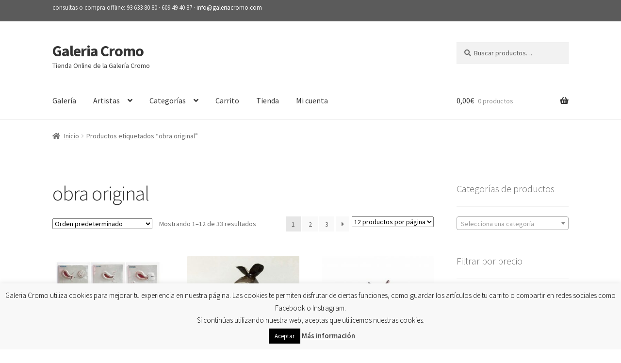

--- FILE ---
content_type: text/html; charset=UTF-8
request_url: https://shop.galeriacromo.com/etiqueta-producto/obra-original/
body_size: 23633
content:
<!doctype html>
<html lang="es-ES">
<head>
<meta charset="UTF-8">
<meta name="viewport" content="width=device-width, initial-scale=1">
<link rel="profile" href="http://gmpg.org/xfn/11">
<link rel="pingback" href="https://shop.galeriacromo.com/xmlrpc.php">

<meta name='robots' content='index, follow, max-image-preview:large, max-snippet:-1, max-video-preview:-1' />
	<style>img:is([sizes="auto" i], [sizes^="auto," i]) { contain-intrinsic-size: 3000px 1500px }</style>
	<link rel="alternate" hreflang="es" href="https://shop.galeriacromo.com/etiqueta-producto/obra-original/" />
<link rel="alternate" hreflang="x-default" href="https://shop.galeriacromo.com/etiqueta-producto/obra-original/" />
<script>window._wca = window._wca || [];</script>

	<!-- This site is optimized with the Yoast SEO plugin v26.4 - https://yoast.com/wordpress/plugins/seo/ -->
	<title>obra original archivos - Galeria Cromo</title>
	<link rel="canonical" href="https://shop.galeriacromo.com/etiqueta-producto/obra-original/" />
	<link rel="next" href="https://shop.galeriacromo.com/etiqueta-producto/obra-original/page/2/" />
	<meta property="og:locale" content="es_ES" />
	<meta property="og:type" content="article" />
	<meta property="og:title" content="obra original archivos - Galeria Cromo" />
	<meta property="og:url" content="https://shop.galeriacromo.com/etiqueta-producto/obra-original/" />
	<meta property="og:site_name" content="Galeria Cromo" />
	<meta name="twitter:card" content="summary_large_image" />
	<script type="application/ld+json" class="yoast-schema-graph">{"@context":"https://schema.org","@graph":[{"@type":"CollectionPage","@id":"https://shop.galeriacromo.com/etiqueta-producto/obra-original/","url":"https://shop.galeriacromo.com/etiqueta-producto/obra-original/","name":"obra original archivos - Galeria Cromo","isPartOf":{"@id":"https://shop.galeriacromo.com/#website"},"primaryImageOfPage":{"@id":"https://shop.galeriacromo.com/etiqueta-producto/obra-original/#primaryimage"},"image":{"@id":"https://shop.galeriacromo.com/etiqueta-producto/obra-original/#primaryimage"},"thumbnailUrl":"https://shop.galeriacromo.com/wp-content/uploads/2018/09/GynopiaCerinea.jpg","breadcrumb":{"@id":"https://shop.galeriacromo.com/etiqueta-producto/obra-original/#breadcrumb"},"inLanguage":"es"},{"@type":"ImageObject","inLanguage":"es","@id":"https://shop.galeriacromo.com/etiqueta-producto/obra-original/#primaryimage","url":"https://shop.galeriacromo.com/wp-content/uploads/2018/09/GynopiaCerinea.jpg","contentUrl":"https://shop.galeriacromo.com/wp-content/uploads/2018/09/GynopiaCerinea.jpg","width":2478,"height":2872,"caption":"Gynopia & Cerinea Gynopias escultura Laia Arqueros"},{"@type":"BreadcrumbList","@id":"https://shop.galeriacromo.com/etiqueta-producto/obra-original/#breadcrumb","itemListElement":[{"@type":"ListItem","position":1,"name":"Portada","item":"https://shop.galeriacromo.com/"},{"@type":"ListItem","position":2,"name":"obra original"}]},{"@type":"WebSite","@id":"https://shop.galeriacromo.com/#website","url":"https://shop.galeriacromo.com/","name":"Galeria Cromo","description":"Tienda Online de la Galería Cromo","potentialAction":[{"@type":"SearchAction","target":{"@type":"EntryPoint","urlTemplate":"https://shop.galeriacromo.com/?s={search_term_string}"},"query-input":{"@type":"PropertyValueSpecification","valueRequired":true,"valueName":"search_term_string"}}],"inLanguage":"es"}]}</script>
	<!-- / Yoast SEO plugin. -->


<link rel='dns-prefetch' href='//stats.wp.com' />
<link rel='dns-prefetch' href='//fonts.googleapis.com' />
<link rel="alternate" type="application/rss+xml" title="Galeria Cromo &raquo; Feed" href="https://shop.galeriacromo.com/feed/" />
<link rel="alternate" type="application/rss+xml" title="Galeria Cromo &raquo; Feed de los comentarios" href="https://shop.galeriacromo.com/comments/feed/" />
<link rel="alternate" type="application/rss+xml" title="Galeria Cromo &raquo; obra original Etiqueta Feed" href="https://shop.galeriacromo.com/etiqueta-producto/obra-original/feed/" />
<script>
window._wpemojiSettings = {"baseUrl":"https:\/\/s.w.org\/images\/core\/emoji\/16.0.1\/72x72\/","ext":".png","svgUrl":"https:\/\/s.w.org\/images\/core\/emoji\/16.0.1\/svg\/","svgExt":".svg","source":{"concatemoji":"https:\/\/shop.galeriacromo.com\/wp-includes\/js\/wp-emoji-release.min.js?ver=6.8.3"}};
/*! This file is auto-generated */
!function(s,n){var o,i,e;function c(e){try{var t={supportTests:e,timestamp:(new Date).valueOf()};sessionStorage.setItem(o,JSON.stringify(t))}catch(e){}}function p(e,t,n){e.clearRect(0,0,e.canvas.width,e.canvas.height),e.fillText(t,0,0);var t=new Uint32Array(e.getImageData(0,0,e.canvas.width,e.canvas.height).data),a=(e.clearRect(0,0,e.canvas.width,e.canvas.height),e.fillText(n,0,0),new Uint32Array(e.getImageData(0,0,e.canvas.width,e.canvas.height).data));return t.every(function(e,t){return e===a[t]})}function u(e,t){e.clearRect(0,0,e.canvas.width,e.canvas.height),e.fillText(t,0,0);for(var n=e.getImageData(16,16,1,1),a=0;a<n.data.length;a++)if(0!==n.data[a])return!1;return!0}function f(e,t,n,a){switch(t){case"flag":return n(e,"\ud83c\udff3\ufe0f\u200d\u26a7\ufe0f","\ud83c\udff3\ufe0f\u200b\u26a7\ufe0f")?!1:!n(e,"\ud83c\udde8\ud83c\uddf6","\ud83c\udde8\u200b\ud83c\uddf6")&&!n(e,"\ud83c\udff4\udb40\udc67\udb40\udc62\udb40\udc65\udb40\udc6e\udb40\udc67\udb40\udc7f","\ud83c\udff4\u200b\udb40\udc67\u200b\udb40\udc62\u200b\udb40\udc65\u200b\udb40\udc6e\u200b\udb40\udc67\u200b\udb40\udc7f");case"emoji":return!a(e,"\ud83e\udedf")}return!1}function g(e,t,n,a){var r="undefined"!=typeof WorkerGlobalScope&&self instanceof WorkerGlobalScope?new OffscreenCanvas(300,150):s.createElement("canvas"),o=r.getContext("2d",{willReadFrequently:!0}),i=(o.textBaseline="top",o.font="600 32px Arial",{});return e.forEach(function(e){i[e]=t(o,e,n,a)}),i}function t(e){var t=s.createElement("script");t.src=e,t.defer=!0,s.head.appendChild(t)}"undefined"!=typeof Promise&&(o="wpEmojiSettingsSupports",i=["flag","emoji"],n.supports={everything:!0,everythingExceptFlag:!0},e=new Promise(function(e){s.addEventListener("DOMContentLoaded",e,{once:!0})}),new Promise(function(t){var n=function(){try{var e=JSON.parse(sessionStorage.getItem(o));if("object"==typeof e&&"number"==typeof e.timestamp&&(new Date).valueOf()<e.timestamp+604800&&"object"==typeof e.supportTests)return e.supportTests}catch(e){}return null}();if(!n){if("undefined"!=typeof Worker&&"undefined"!=typeof OffscreenCanvas&&"undefined"!=typeof URL&&URL.createObjectURL&&"undefined"!=typeof Blob)try{var e="postMessage("+g.toString()+"("+[JSON.stringify(i),f.toString(),p.toString(),u.toString()].join(",")+"));",a=new Blob([e],{type:"text/javascript"}),r=new Worker(URL.createObjectURL(a),{name:"wpTestEmojiSupports"});return void(r.onmessage=function(e){c(n=e.data),r.terminate(),t(n)})}catch(e){}c(n=g(i,f,p,u))}t(n)}).then(function(e){for(var t in e)n.supports[t]=e[t],n.supports.everything=n.supports.everything&&n.supports[t],"flag"!==t&&(n.supports.everythingExceptFlag=n.supports.everythingExceptFlag&&n.supports[t]);n.supports.everythingExceptFlag=n.supports.everythingExceptFlag&&!n.supports.flag,n.DOMReady=!1,n.readyCallback=function(){n.DOMReady=!0}}).then(function(){return e}).then(function(){var e;n.supports.everything||(n.readyCallback(),(e=n.source||{}).concatemoji?t(e.concatemoji):e.wpemoji&&e.twemoji&&(t(e.twemoji),t(e.wpemoji)))}))}((window,document),window._wpemojiSettings);
</script>
<link rel='stylesheet' id='storefront-top-bar-css' href='https://shop.galeriacromo.com/wp-content/plugins/storefront-top-bar/assets/css/storefront-top-bar.css?ver=6.8.3' media='all' />
<style id='wp-emoji-styles-inline-css'>

	img.wp-smiley, img.emoji {
		display: inline !important;
		border: none !important;
		box-shadow: none !important;
		height: 1em !important;
		width: 1em !important;
		margin: 0 0.07em !important;
		vertical-align: -0.1em !important;
		background: none !important;
		padding: 0 !important;
	}
</style>
<link rel='stylesheet' id='wp-block-library-css' href='https://shop.galeriacromo.com/wp-includes/css/dist/block-library/style.min.css?ver=6.8.3' media='all' />
<style id='wp-block-library-theme-inline-css'>
.wp-block-audio :where(figcaption){color:#555;font-size:13px;text-align:center}.is-dark-theme .wp-block-audio :where(figcaption){color:#ffffffa6}.wp-block-audio{margin:0 0 1em}.wp-block-code{border:1px solid #ccc;border-radius:4px;font-family:Menlo,Consolas,monaco,monospace;padding:.8em 1em}.wp-block-embed :where(figcaption){color:#555;font-size:13px;text-align:center}.is-dark-theme .wp-block-embed :where(figcaption){color:#ffffffa6}.wp-block-embed{margin:0 0 1em}.blocks-gallery-caption{color:#555;font-size:13px;text-align:center}.is-dark-theme .blocks-gallery-caption{color:#ffffffa6}:root :where(.wp-block-image figcaption){color:#555;font-size:13px;text-align:center}.is-dark-theme :root :where(.wp-block-image figcaption){color:#ffffffa6}.wp-block-image{margin:0 0 1em}.wp-block-pullquote{border-bottom:4px solid;border-top:4px solid;color:currentColor;margin-bottom:1.75em}.wp-block-pullquote cite,.wp-block-pullquote footer,.wp-block-pullquote__citation{color:currentColor;font-size:.8125em;font-style:normal;text-transform:uppercase}.wp-block-quote{border-left:.25em solid;margin:0 0 1.75em;padding-left:1em}.wp-block-quote cite,.wp-block-quote footer{color:currentColor;font-size:.8125em;font-style:normal;position:relative}.wp-block-quote:where(.has-text-align-right){border-left:none;border-right:.25em solid;padding-left:0;padding-right:1em}.wp-block-quote:where(.has-text-align-center){border:none;padding-left:0}.wp-block-quote.is-large,.wp-block-quote.is-style-large,.wp-block-quote:where(.is-style-plain){border:none}.wp-block-search .wp-block-search__label{font-weight:700}.wp-block-search__button{border:1px solid #ccc;padding:.375em .625em}:where(.wp-block-group.has-background){padding:1.25em 2.375em}.wp-block-separator.has-css-opacity{opacity:.4}.wp-block-separator{border:none;border-bottom:2px solid;margin-left:auto;margin-right:auto}.wp-block-separator.has-alpha-channel-opacity{opacity:1}.wp-block-separator:not(.is-style-wide):not(.is-style-dots){width:100px}.wp-block-separator.has-background:not(.is-style-dots){border-bottom:none;height:1px}.wp-block-separator.has-background:not(.is-style-wide):not(.is-style-dots){height:2px}.wp-block-table{margin:0 0 1em}.wp-block-table td,.wp-block-table th{word-break:normal}.wp-block-table :where(figcaption){color:#555;font-size:13px;text-align:center}.is-dark-theme .wp-block-table :where(figcaption){color:#ffffffa6}.wp-block-video :where(figcaption){color:#555;font-size:13px;text-align:center}.is-dark-theme .wp-block-video :where(figcaption){color:#ffffffa6}.wp-block-video{margin:0 0 1em}:root :where(.wp-block-template-part.has-background){margin-bottom:0;margin-top:0;padding:1.25em 2.375em}
</style>
<style id='classic-theme-styles-inline-css'>
/*! This file is auto-generated */
.wp-block-button__link{color:#fff;background-color:#32373c;border-radius:9999px;box-shadow:none;text-decoration:none;padding:calc(.667em + 2px) calc(1.333em + 2px);font-size:1.125em}.wp-block-file__button{background:#32373c;color:#fff;text-decoration:none}
</style>
<link rel='stylesheet' id='a-z-listing-block-css' href='https://shop.galeriacromo.com/wp-content/plugins/a-z-listing/css/a-z-listing-default.css?ver=4.3.1' media='all' />
<link rel='stylesheet' id='mediaelement-css' href='https://shop.galeriacromo.com/wp-includes/js/mediaelement/mediaelementplayer-legacy.min.css?ver=4.2.17' media='all' />
<link rel='stylesheet' id='wp-mediaelement-css' href='https://shop.galeriacromo.com/wp-includes/js/mediaelement/wp-mediaelement.min.css?ver=6.8.3' media='all' />
<style id='jetpack-sharing-buttons-style-inline-css'>
.jetpack-sharing-buttons__services-list{display:flex;flex-direction:row;flex-wrap:wrap;gap:0;list-style-type:none;margin:5px;padding:0}.jetpack-sharing-buttons__services-list.has-small-icon-size{font-size:12px}.jetpack-sharing-buttons__services-list.has-normal-icon-size{font-size:16px}.jetpack-sharing-buttons__services-list.has-large-icon-size{font-size:24px}.jetpack-sharing-buttons__services-list.has-huge-icon-size{font-size:36px}@media print{.jetpack-sharing-buttons__services-list{display:none!important}}.editor-styles-wrapper .wp-block-jetpack-sharing-buttons{gap:0;padding-inline-start:0}ul.jetpack-sharing-buttons__services-list.has-background{padding:1.25em 2.375em}
</style>
<link rel='stylesheet' id='storefront-gutenberg-blocks-css' href='https://shop.galeriacromo.com/wp-content/themes/storefront/assets/css/base/gutenberg-blocks.css?ver=4.6.1' media='all' />
<style id='storefront-gutenberg-blocks-inline-css'>

				.wp-block-button__link:not(.has-text-color) {
					color: #333333;
				}

				.wp-block-button__link:not(.has-text-color):hover,
				.wp-block-button__link:not(.has-text-color):focus,
				.wp-block-button__link:not(.has-text-color):active {
					color: #333333;
				}

				.wp-block-button__link:not(.has-background) {
					background-color: #eeeeee;
				}

				.wp-block-button__link:not(.has-background):hover,
				.wp-block-button__link:not(.has-background):focus,
				.wp-block-button__link:not(.has-background):active {
					border-color: #d5d5d5;
					background-color: #d5d5d5;
				}

				.wc-block-grid__products .wc-block-grid__product .wp-block-button__link {
					background-color: #eeeeee;
					border-color: #eeeeee;
					color: #333333;
				}

				.wp-block-quote footer,
				.wp-block-quote cite,
				.wp-block-quote__citation {
					color: #6d6d6d;
				}

				.wp-block-pullquote cite,
				.wp-block-pullquote footer,
				.wp-block-pullquote__citation {
					color: #6d6d6d;
				}

				.wp-block-image figcaption {
					color: #6d6d6d;
				}

				.wp-block-separator.is-style-dots::before {
					color: #333333;
				}

				.wp-block-file a.wp-block-file__button {
					color: #333333;
					background-color: #eeeeee;
					border-color: #eeeeee;
				}

				.wp-block-file a.wp-block-file__button:hover,
				.wp-block-file a.wp-block-file__button:focus,
				.wp-block-file a.wp-block-file__button:active {
					color: #333333;
					background-color: #d5d5d5;
				}

				.wp-block-code,
				.wp-block-preformatted pre {
					color: #6d6d6d;
				}

				.wp-block-table:not( .has-background ):not( .is-style-stripes ) tbody tr:nth-child(2n) td {
					background-color: #fdfdfd;
				}

				.wp-block-cover .wp-block-cover__inner-container h1:not(.has-text-color),
				.wp-block-cover .wp-block-cover__inner-container h2:not(.has-text-color),
				.wp-block-cover .wp-block-cover__inner-container h3:not(.has-text-color),
				.wp-block-cover .wp-block-cover__inner-container h4:not(.has-text-color),
				.wp-block-cover .wp-block-cover__inner-container h5:not(.has-text-color),
				.wp-block-cover .wp-block-cover__inner-container h6:not(.has-text-color) {
					color: #000000;
				}

				.wc-block-components-price-slider__range-input-progress,
				.rtl .wc-block-components-price-slider__range-input-progress {
					--range-color: #000000;
				}

				/* Target only IE11 */
				@media all and (-ms-high-contrast: none), (-ms-high-contrast: active) {
					.wc-block-components-price-slider__range-input-progress {
						background: #000000;
					}
				}

				.wc-block-components-button:not(.is-link) {
					background-color: #333333;
					color: #ffffff;
				}

				.wc-block-components-button:not(.is-link):hover,
				.wc-block-components-button:not(.is-link):focus,
				.wc-block-components-button:not(.is-link):active {
					background-color: #1a1a1a;
					color: #ffffff;
				}

				.wc-block-components-button:not(.is-link):disabled {
					background-color: #333333;
					color: #ffffff;
				}

				.wc-block-cart__submit-container {
					background-color: #ffffff;
				}

				.wc-block-cart__submit-container::before {
					color: rgba(220,220,220,0.5);
				}

				.wc-block-components-order-summary-item__quantity {
					background-color: #ffffff;
					border-color: #6d6d6d;
					box-shadow: 0 0 0 2px #ffffff;
					color: #6d6d6d;
				}
			
</style>
<style id='global-styles-inline-css'>
:root{--wp--preset--aspect-ratio--square: 1;--wp--preset--aspect-ratio--4-3: 4/3;--wp--preset--aspect-ratio--3-4: 3/4;--wp--preset--aspect-ratio--3-2: 3/2;--wp--preset--aspect-ratio--2-3: 2/3;--wp--preset--aspect-ratio--16-9: 16/9;--wp--preset--aspect-ratio--9-16: 9/16;--wp--preset--color--black: #000000;--wp--preset--color--cyan-bluish-gray: #abb8c3;--wp--preset--color--white: #ffffff;--wp--preset--color--pale-pink: #f78da7;--wp--preset--color--vivid-red: #cf2e2e;--wp--preset--color--luminous-vivid-orange: #ff6900;--wp--preset--color--luminous-vivid-amber: #fcb900;--wp--preset--color--light-green-cyan: #7bdcb5;--wp--preset--color--vivid-green-cyan: #00d084;--wp--preset--color--pale-cyan-blue: #8ed1fc;--wp--preset--color--vivid-cyan-blue: #0693e3;--wp--preset--color--vivid-purple: #9b51e0;--wp--preset--gradient--vivid-cyan-blue-to-vivid-purple: linear-gradient(135deg,rgba(6,147,227,1) 0%,rgb(155,81,224) 100%);--wp--preset--gradient--light-green-cyan-to-vivid-green-cyan: linear-gradient(135deg,rgb(122,220,180) 0%,rgb(0,208,130) 100%);--wp--preset--gradient--luminous-vivid-amber-to-luminous-vivid-orange: linear-gradient(135deg,rgba(252,185,0,1) 0%,rgba(255,105,0,1) 100%);--wp--preset--gradient--luminous-vivid-orange-to-vivid-red: linear-gradient(135deg,rgba(255,105,0,1) 0%,rgb(207,46,46) 100%);--wp--preset--gradient--very-light-gray-to-cyan-bluish-gray: linear-gradient(135deg,rgb(238,238,238) 0%,rgb(169,184,195) 100%);--wp--preset--gradient--cool-to-warm-spectrum: linear-gradient(135deg,rgb(74,234,220) 0%,rgb(151,120,209) 20%,rgb(207,42,186) 40%,rgb(238,44,130) 60%,rgb(251,105,98) 80%,rgb(254,248,76) 100%);--wp--preset--gradient--blush-light-purple: linear-gradient(135deg,rgb(255,206,236) 0%,rgb(152,150,240) 100%);--wp--preset--gradient--blush-bordeaux: linear-gradient(135deg,rgb(254,205,165) 0%,rgb(254,45,45) 50%,rgb(107,0,62) 100%);--wp--preset--gradient--luminous-dusk: linear-gradient(135deg,rgb(255,203,112) 0%,rgb(199,81,192) 50%,rgb(65,88,208) 100%);--wp--preset--gradient--pale-ocean: linear-gradient(135deg,rgb(255,245,203) 0%,rgb(182,227,212) 50%,rgb(51,167,181) 100%);--wp--preset--gradient--electric-grass: linear-gradient(135deg,rgb(202,248,128) 0%,rgb(113,206,126) 100%);--wp--preset--gradient--midnight: linear-gradient(135deg,rgb(2,3,129) 0%,rgb(40,116,252) 100%);--wp--preset--font-size--small: 14px;--wp--preset--font-size--medium: 23px;--wp--preset--font-size--large: 26px;--wp--preset--font-size--x-large: 42px;--wp--preset--font-size--normal: 16px;--wp--preset--font-size--huge: 37px;--wp--preset--spacing--20: 0.44rem;--wp--preset--spacing--30: 0.67rem;--wp--preset--spacing--40: 1rem;--wp--preset--spacing--50: 1.5rem;--wp--preset--spacing--60: 2.25rem;--wp--preset--spacing--70: 3.38rem;--wp--preset--spacing--80: 5.06rem;--wp--preset--shadow--natural: 6px 6px 9px rgba(0, 0, 0, 0.2);--wp--preset--shadow--deep: 12px 12px 50px rgba(0, 0, 0, 0.4);--wp--preset--shadow--sharp: 6px 6px 0px rgba(0, 0, 0, 0.2);--wp--preset--shadow--outlined: 6px 6px 0px -3px rgba(255, 255, 255, 1), 6px 6px rgba(0, 0, 0, 1);--wp--preset--shadow--crisp: 6px 6px 0px rgba(0, 0, 0, 1);}:root :where(.is-layout-flow) > :first-child{margin-block-start: 0;}:root :where(.is-layout-flow) > :last-child{margin-block-end: 0;}:root :where(.is-layout-flow) > *{margin-block-start: 24px;margin-block-end: 0;}:root :where(.is-layout-constrained) > :first-child{margin-block-start: 0;}:root :where(.is-layout-constrained) > :last-child{margin-block-end: 0;}:root :where(.is-layout-constrained) > *{margin-block-start: 24px;margin-block-end: 0;}:root :where(.is-layout-flex){gap: 24px;}:root :where(.is-layout-grid){gap: 24px;}body .is-layout-flex{display: flex;}.is-layout-flex{flex-wrap: wrap;align-items: center;}.is-layout-flex > :is(*, div){margin: 0;}body .is-layout-grid{display: grid;}.is-layout-grid > :is(*, div){margin: 0;}.has-black-color{color: var(--wp--preset--color--black) !important;}.has-cyan-bluish-gray-color{color: var(--wp--preset--color--cyan-bluish-gray) !important;}.has-white-color{color: var(--wp--preset--color--white) !important;}.has-pale-pink-color{color: var(--wp--preset--color--pale-pink) !important;}.has-vivid-red-color{color: var(--wp--preset--color--vivid-red) !important;}.has-luminous-vivid-orange-color{color: var(--wp--preset--color--luminous-vivid-orange) !important;}.has-luminous-vivid-amber-color{color: var(--wp--preset--color--luminous-vivid-amber) !important;}.has-light-green-cyan-color{color: var(--wp--preset--color--light-green-cyan) !important;}.has-vivid-green-cyan-color{color: var(--wp--preset--color--vivid-green-cyan) !important;}.has-pale-cyan-blue-color{color: var(--wp--preset--color--pale-cyan-blue) !important;}.has-vivid-cyan-blue-color{color: var(--wp--preset--color--vivid-cyan-blue) !important;}.has-vivid-purple-color{color: var(--wp--preset--color--vivid-purple) !important;}.has-black-background-color{background-color: var(--wp--preset--color--black) !important;}.has-cyan-bluish-gray-background-color{background-color: var(--wp--preset--color--cyan-bluish-gray) !important;}.has-white-background-color{background-color: var(--wp--preset--color--white) !important;}.has-pale-pink-background-color{background-color: var(--wp--preset--color--pale-pink) !important;}.has-vivid-red-background-color{background-color: var(--wp--preset--color--vivid-red) !important;}.has-luminous-vivid-orange-background-color{background-color: var(--wp--preset--color--luminous-vivid-orange) !important;}.has-luminous-vivid-amber-background-color{background-color: var(--wp--preset--color--luminous-vivid-amber) !important;}.has-light-green-cyan-background-color{background-color: var(--wp--preset--color--light-green-cyan) !important;}.has-vivid-green-cyan-background-color{background-color: var(--wp--preset--color--vivid-green-cyan) !important;}.has-pale-cyan-blue-background-color{background-color: var(--wp--preset--color--pale-cyan-blue) !important;}.has-vivid-cyan-blue-background-color{background-color: var(--wp--preset--color--vivid-cyan-blue) !important;}.has-vivid-purple-background-color{background-color: var(--wp--preset--color--vivid-purple) !important;}.has-black-border-color{border-color: var(--wp--preset--color--black) !important;}.has-cyan-bluish-gray-border-color{border-color: var(--wp--preset--color--cyan-bluish-gray) !important;}.has-white-border-color{border-color: var(--wp--preset--color--white) !important;}.has-pale-pink-border-color{border-color: var(--wp--preset--color--pale-pink) !important;}.has-vivid-red-border-color{border-color: var(--wp--preset--color--vivid-red) !important;}.has-luminous-vivid-orange-border-color{border-color: var(--wp--preset--color--luminous-vivid-orange) !important;}.has-luminous-vivid-amber-border-color{border-color: var(--wp--preset--color--luminous-vivid-amber) !important;}.has-light-green-cyan-border-color{border-color: var(--wp--preset--color--light-green-cyan) !important;}.has-vivid-green-cyan-border-color{border-color: var(--wp--preset--color--vivid-green-cyan) !important;}.has-pale-cyan-blue-border-color{border-color: var(--wp--preset--color--pale-cyan-blue) !important;}.has-vivid-cyan-blue-border-color{border-color: var(--wp--preset--color--vivid-cyan-blue) !important;}.has-vivid-purple-border-color{border-color: var(--wp--preset--color--vivid-purple) !important;}.has-vivid-cyan-blue-to-vivid-purple-gradient-background{background: var(--wp--preset--gradient--vivid-cyan-blue-to-vivid-purple) !important;}.has-light-green-cyan-to-vivid-green-cyan-gradient-background{background: var(--wp--preset--gradient--light-green-cyan-to-vivid-green-cyan) !important;}.has-luminous-vivid-amber-to-luminous-vivid-orange-gradient-background{background: var(--wp--preset--gradient--luminous-vivid-amber-to-luminous-vivid-orange) !important;}.has-luminous-vivid-orange-to-vivid-red-gradient-background{background: var(--wp--preset--gradient--luminous-vivid-orange-to-vivid-red) !important;}.has-very-light-gray-to-cyan-bluish-gray-gradient-background{background: var(--wp--preset--gradient--very-light-gray-to-cyan-bluish-gray) !important;}.has-cool-to-warm-spectrum-gradient-background{background: var(--wp--preset--gradient--cool-to-warm-spectrum) !important;}.has-blush-light-purple-gradient-background{background: var(--wp--preset--gradient--blush-light-purple) !important;}.has-blush-bordeaux-gradient-background{background: var(--wp--preset--gradient--blush-bordeaux) !important;}.has-luminous-dusk-gradient-background{background: var(--wp--preset--gradient--luminous-dusk) !important;}.has-pale-ocean-gradient-background{background: var(--wp--preset--gradient--pale-ocean) !important;}.has-electric-grass-gradient-background{background: var(--wp--preset--gradient--electric-grass) !important;}.has-midnight-gradient-background{background: var(--wp--preset--gradient--midnight) !important;}.has-small-font-size{font-size: var(--wp--preset--font-size--small) !important;}.has-medium-font-size{font-size: var(--wp--preset--font-size--medium) !important;}.has-large-font-size{font-size: var(--wp--preset--font-size--large) !important;}.has-x-large-font-size{font-size: var(--wp--preset--font-size--x-large) !important;}
:root :where(.wp-block-pullquote){font-size: 1.5em;line-height: 1.6;}
</style>
<link rel='stylesheet' id='cookie-law-info-css' href='https://shop.galeriacromo.com/wp-content/plugins/cookie-law-info/legacy/public/css/cookie-law-info-public.css?ver=3.3.7' media='all' />
<link rel='stylesheet' id='cookie-law-info-gdpr-css' href='https://shop.galeriacromo.com/wp-content/plugins/cookie-law-info/legacy/public/css/cookie-law-info-gdpr.css?ver=3.3.7' media='all' />
<style id='woocommerce-inline-inline-css'>
.woocommerce form .form-row .required { visibility: visible; }
</style>
<link rel='stylesheet' id='cms-navigation-style-base-css' href='https://shop.galeriacromo.com/wp-content/plugins/wpml-cms-nav/res/css/cms-navigation-base.css?ver=1.5.6' media='screen' />
<link rel='stylesheet' id='cms-navigation-style-css' href='https://shop.galeriacromo.com/wp-content/plugins/wpml-cms-nav/res/css/cms-navigation.css?ver=1.5.6' media='screen' />
<link rel='stylesheet' id='storefront-style-css' href='https://shop.galeriacromo.com/wp-content/themes/storefront/style.css?ver=4.6.1' media='all' />
<style id='storefront-style-inline-css'>

			.main-navigation ul li a,
			.site-title a,
			ul.menu li a,
			.site-branding h1 a,
			button.menu-toggle,
			button.menu-toggle:hover,
			.handheld-navigation .dropdown-toggle {
				color: #333333;
			}

			button.menu-toggle,
			button.menu-toggle:hover {
				border-color: #333333;
			}

			.main-navigation ul li a:hover,
			.main-navigation ul li:hover > a,
			.site-title a:hover,
			.site-header ul.menu li.current-menu-item > a {
				color: #747474;
			}

			table:not( .has-background ) th {
				background-color: #f8f8f8;
			}

			table:not( .has-background ) tbody td {
				background-color: #fdfdfd;
			}

			table:not( .has-background ) tbody tr:nth-child(2n) td,
			fieldset,
			fieldset legend {
				background-color: #fbfbfb;
			}

			.site-header,
			.secondary-navigation ul ul,
			.main-navigation ul.menu > li.menu-item-has-children:after,
			.secondary-navigation ul.menu ul,
			.storefront-handheld-footer-bar,
			.storefront-handheld-footer-bar ul li > a,
			.storefront-handheld-footer-bar ul li.search .site-search,
			button.menu-toggle,
			button.menu-toggle:hover {
				background-color: #ffffff;
			}

			p.site-description,
			.site-header,
			.storefront-handheld-footer-bar {
				color: #404040;
			}

			button.menu-toggle:after,
			button.menu-toggle:before,
			button.menu-toggle span:before {
				background-color: #333333;
			}

			h1, h2, h3, h4, h5, h6, .wc-block-grid__product-title {
				color: #333333;
			}

			.widget h1 {
				border-bottom-color: #333333;
			}

			body,
			.secondary-navigation a {
				color: #6d6d6d;
			}

			.widget-area .widget a,
			.hentry .entry-header .posted-on a,
			.hentry .entry-header .post-author a,
			.hentry .entry-header .post-comments a,
			.hentry .entry-header .byline a {
				color: #727272;
			}

			a {
				color: #000000;
			}

			a:focus,
			button:focus,
			.button.alt:focus,
			input:focus,
			textarea:focus,
			input[type="button"]:focus,
			input[type="reset"]:focus,
			input[type="submit"]:focus,
			input[type="email"]:focus,
			input[type="tel"]:focus,
			input[type="url"]:focus,
			input[type="password"]:focus,
			input[type="search"]:focus {
				outline-color: #000000;
			}

			button, input[type="button"], input[type="reset"], input[type="submit"], .button, .widget a.button {
				background-color: #eeeeee;
				border-color: #eeeeee;
				color: #333333;
			}

			button:hover, input[type="button"]:hover, input[type="reset"]:hover, input[type="submit"]:hover, .button:hover, .widget a.button:hover {
				background-color: #d5d5d5;
				border-color: #d5d5d5;
				color: #333333;
			}

			button.alt, input[type="button"].alt, input[type="reset"].alt, input[type="submit"].alt, .button.alt, .widget-area .widget a.button.alt {
				background-color: #333333;
				border-color: #333333;
				color: #ffffff;
			}

			button.alt:hover, input[type="button"].alt:hover, input[type="reset"].alt:hover, input[type="submit"].alt:hover, .button.alt:hover, .widget-area .widget a.button.alt:hover {
				background-color: #1a1a1a;
				border-color: #1a1a1a;
				color: #ffffff;
			}

			.pagination .page-numbers li .page-numbers.current {
				background-color: #e6e6e6;
				color: #636363;
			}

			#comments .comment-list .comment-content .comment-text {
				background-color: #f8f8f8;
			}

			.site-footer {
				background-color: #f0f0f0;
				color: #6d6d6d;
			}

			.site-footer a:not(.button):not(.components-button) {
				color: #333333;
			}

			.site-footer .storefront-handheld-footer-bar a:not(.button):not(.components-button) {
				color: #333333;
			}

			.site-footer h1, .site-footer h2, .site-footer h3, .site-footer h4, .site-footer h5, .site-footer h6, .site-footer .widget .widget-title, .site-footer .widget .widgettitle {
				color: #333333;
			}

			.page-template-template-homepage.has-post-thumbnail .type-page.has-post-thumbnail .entry-title {
				color: #000000;
			}

			.page-template-template-homepage.has-post-thumbnail .type-page.has-post-thumbnail .entry-content {
				color: #000000;
			}

			@media screen and ( min-width: 768px ) {
				.secondary-navigation ul.menu a:hover {
					color: #595959;
				}

				.secondary-navigation ul.menu a {
					color: #404040;
				}

				.main-navigation ul.menu ul.sub-menu,
				.main-navigation ul.nav-menu ul.children {
					background-color: #f0f0f0;
				}

				.site-header {
					border-bottom-color: #f0f0f0;
				}
			}
</style>
<link rel='stylesheet' id='storefront-icons-css' href='https://shop.galeriacromo.com/wp-content/themes/storefront/assets/css/base/icons.css?ver=4.6.1' media='all' />
<link rel='stylesheet' id='storefront-fonts-css' href='https://fonts.googleapis.com/css?family=Source+Sans+Pro%3A400%2C300%2C300italic%2C400italic%2C600%2C700%2C900&#038;subset=latin%2Clatin-ext&#038;ver=4.6.1' media='all' />
<link rel='stylesheet' id='storefront-jetpack-widgets-css' href='https://shop.galeriacromo.com/wp-content/themes/storefront/assets/css/jetpack/widgets.css?ver=4.6.1' media='all' />
<link rel='stylesheet' id='dashicons-css' href='https://shop.galeriacromo.com/wp-includes/css/dashicons.min.css?ver=6.8.3' media='all' />
<link rel='stylesheet' id='a-z-listing-css' href='https://shop.galeriacromo.com/wp-content/plugins/a-z-listing/css/a-z-listing-default.css?ver=4.3.1' media='all' />
<link rel='stylesheet' id='storefront-woocommerce-style-css' href='https://shop.galeriacromo.com/wp-content/themes/storefront/assets/css/woocommerce/woocommerce.css?ver=4.6.1' media='all' />
<style id='storefront-woocommerce-style-inline-css'>
@font-face {
				font-family: star;
				src: url(https://shop.galeriacromo.com/wp-content/plugins/woocommerce/assets/fonts/star.eot);
				src:
					url(https://shop.galeriacromo.com/wp-content/plugins/woocommerce/assets/fonts/star.eot?#iefix) format("embedded-opentype"),
					url(https://shop.galeriacromo.com/wp-content/plugins/woocommerce/assets/fonts/star.woff) format("woff"),
					url(https://shop.galeriacromo.com/wp-content/plugins/woocommerce/assets/fonts/star.ttf) format("truetype"),
					url(https://shop.galeriacromo.com/wp-content/plugins/woocommerce/assets/fonts/star.svg#star) format("svg");
				font-weight: 400;
				font-style: normal;
			}
			@font-face {
				font-family: WooCommerce;
				src: url(https://shop.galeriacromo.com/wp-content/plugins/woocommerce/assets/fonts/WooCommerce.eot);
				src:
					url(https://shop.galeriacromo.com/wp-content/plugins/woocommerce/assets/fonts/WooCommerce.eot?#iefix) format("embedded-opentype"),
					url(https://shop.galeriacromo.com/wp-content/plugins/woocommerce/assets/fonts/WooCommerce.woff) format("woff"),
					url(https://shop.galeriacromo.com/wp-content/plugins/woocommerce/assets/fonts/WooCommerce.ttf) format("truetype"),
					url(https://shop.galeriacromo.com/wp-content/plugins/woocommerce/assets/fonts/WooCommerce.svg#WooCommerce) format("svg");
				font-weight: 400;
				font-style: normal;
			}

			a.cart-contents,
			.site-header-cart .widget_shopping_cart a {
				color: #333333;
			}

			a.cart-contents:hover,
			.site-header-cart .widget_shopping_cart a:hover,
			.site-header-cart:hover > li > a {
				color: #747474;
			}

			table.cart td.product-remove,
			table.cart td.actions {
				border-top-color: #ffffff;
			}

			.storefront-handheld-footer-bar ul li.cart .count {
				background-color: #333333;
				color: #ffffff;
				border-color: #ffffff;
			}

			.woocommerce-tabs ul.tabs li.active a,
			ul.products li.product .price,
			.onsale,
			.wc-block-grid__product-onsale,
			.widget_search form:before,
			.widget_product_search form:before {
				color: #6d6d6d;
			}

			.woocommerce-breadcrumb a,
			a.woocommerce-review-link,
			.product_meta a {
				color: #727272;
			}

			.wc-block-grid__product-onsale,
			.onsale {
				border-color: #6d6d6d;
			}

			.star-rating span:before,
			.quantity .plus, .quantity .minus,
			p.stars a:hover:after,
			p.stars a:after,
			.star-rating span:before,
			#payment .payment_methods li input[type=radio]:first-child:checked+label:before {
				color: #000000;
			}

			.widget_price_filter .ui-slider .ui-slider-range,
			.widget_price_filter .ui-slider .ui-slider-handle {
				background-color: #000000;
			}

			.order_details {
				background-color: #f8f8f8;
			}

			.order_details > li {
				border-bottom: 1px dotted #e3e3e3;
			}

			.order_details:before,
			.order_details:after {
				background: -webkit-linear-gradient(transparent 0,transparent 0),-webkit-linear-gradient(135deg,#f8f8f8 33.33%,transparent 33.33%),-webkit-linear-gradient(45deg,#f8f8f8 33.33%,transparent 33.33%)
			}

			#order_review {
				background-color: #ffffff;
			}

			#payment .payment_methods > li .payment_box,
			#payment .place-order {
				background-color: #fafafa;
			}

			#payment .payment_methods > li:not(.woocommerce-notice) {
				background-color: #f5f5f5;
			}

			#payment .payment_methods > li:not(.woocommerce-notice):hover {
				background-color: #f0f0f0;
			}

			.woocommerce-pagination .page-numbers li .page-numbers.current {
				background-color: #e6e6e6;
				color: #636363;
			}

			.wc-block-grid__product-onsale,
			.onsale,
			.woocommerce-pagination .page-numbers li .page-numbers:not(.current) {
				color: #6d6d6d;
			}

			p.stars a:before,
			p.stars a:hover~a:before,
			p.stars.selected a.active~a:before {
				color: #6d6d6d;
			}

			p.stars.selected a.active:before,
			p.stars:hover a:before,
			p.stars.selected a:not(.active):before,
			p.stars.selected a.active:before {
				color: #000000;
			}

			.single-product div.product .woocommerce-product-gallery .woocommerce-product-gallery__trigger {
				background-color: #eeeeee;
				color: #333333;
			}

			.single-product div.product .woocommerce-product-gallery .woocommerce-product-gallery__trigger:hover {
				background-color: #d5d5d5;
				border-color: #d5d5d5;
				color: #333333;
			}

			.button.added_to_cart:focus,
			.button.wc-forward:focus {
				outline-color: #000000;
			}

			.added_to_cart,
			.site-header-cart .widget_shopping_cart a.button,
			.wc-block-grid__products .wc-block-grid__product .wp-block-button__link {
				background-color: #eeeeee;
				border-color: #eeeeee;
				color: #333333;
			}

			.added_to_cart:hover,
			.site-header-cart .widget_shopping_cart a.button:hover,
			.wc-block-grid__products .wc-block-grid__product .wp-block-button__link:hover {
				background-color: #d5d5d5;
				border-color: #d5d5d5;
				color: #333333;
			}

			.added_to_cart.alt, .added_to_cart, .widget a.button.checkout {
				background-color: #333333;
				border-color: #333333;
				color: #ffffff;
			}

			.added_to_cart.alt:hover, .added_to_cart:hover, .widget a.button.checkout:hover {
				background-color: #1a1a1a;
				border-color: #1a1a1a;
				color: #ffffff;
			}

			.button.loading {
				color: #eeeeee;
			}

			.button.loading:hover {
				background-color: #eeeeee;
			}

			.button.loading:after {
				color: #333333;
			}

			@media screen and ( min-width: 768px ) {
				.site-header-cart .widget_shopping_cart,
				.site-header .product_list_widget li .quantity {
					color: #404040;
				}

				.site-header-cart .widget_shopping_cart .buttons,
				.site-header-cart .widget_shopping_cart .total {
					background-color: #f5f5f5;
				}

				.site-header-cart .widget_shopping_cart {
					background-color: #f0f0f0;
				}
			}
				.storefront-product-pagination a {
					color: #6d6d6d;
					background-color: #ffffff;
				}
				.storefront-sticky-add-to-cart {
					color: #6d6d6d;
					background-color: #ffffff;
				}

				.storefront-sticky-add-to-cart a:not(.button) {
					color: #333333;
				}
</style>
<link rel='stylesheet' id='storefront-woocommerce-brands-style-css' href='https://shop.galeriacromo.com/wp-content/themes/storefront/assets/css/woocommerce/extensions/brands.css?ver=4.6.1' media='all' />
<script src="https://shop.galeriacromo.com/wp-includes/js/jquery/jquery.min.js?ver=3.7.1" id="jquery-core-js"></script>
<script src="https://shop.galeriacromo.com/wp-includes/js/jquery/jquery-migrate.min.js?ver=3.4.1" id="jquery-migrate-js"></script>
<script id="cookie-law-info-js-extra">
var Cli_Data = {"nn_cookie_ids":[],"cookielist":[],"non_necessary_cookies":[],"ccpaEnabled":"","ccpaRegionBased":"","ccpaBarEnabled":"","strictlyEnabled":["necessary","obligatoire"],"ccpaType":"gdpr","js_blocking":"","custom_integration":"","triggerDomRefresh":"","secure_cookies":""};
var cli_cookiebar_settings = {"animate_speed_hide":"500","animate_speed_show":"500","background":"#f8f8f8","border":"#444","border_on":"","button_1_button_colour":"#000","button_1_button_hover":"#000000","button_1_link_colour":"#fff","button_1_as_button":"1","button_1_new_win":"","button_2_button_colour":"#333","button_2_button_hover":"#292929","button_2_link_colour":"#444","button_2_as_button":"","button_2_hidebar":"","button_3_button_colour":"#000","button_3_button_hover":"#000000","button_3_link_colour":"#fff","button_3_as_button":"1","button_3_new_win":"","button_4_button_colour":"#000","button_4_button_hover":"#000000","button_4_link_colour":"#fff","button_4_as_button":"1","button_7_button_colour":"#61a229","button_7_button_hover":"#4e8221","button_7_link_colour":"#fff","button_7_as_button":"1","button_7_new_win":"","font_family":"inherit","header_fix":"","notify_animate_hide":"1","notify_animate_show":"","notify_div_id":"#cookie-law-info-bar","notify_position_horizontal":"right","notify_position_vertical":"bottom","scroll_close":"","scroll_close_reload":"","accept_close_reload":"","reject_close_reload":"","showagain_tab":"","showagain_background":"#fff","showagain_border":"#000","showagain_div_id":"#cookie-law-info-again","showagain_x_position":"100px","text":"#000","show_once_yn":"","show_once":"10000","logging_on":"","as_popup":"","popup_overlay":"1","bar_heading_text":"","cookie_bar_as":"banner","popup_showagain_position":"bottom-right","widget_position":"left"};
var log_object = {"ajax_url":"https:\/\/shop.galeriacromo.com\/wp-admin\/admin-ajax.php"};
</script>
<script src="https://shop.galeriacromo.com/wp-content/plugins/cookie-law-info/legacy/public/js/cookie-law-info-public.js?ver=3.3.7" id="cookie-law-info-js"></script>
<script src="https://shop.galeriacromo.com/wp-content/plugins/woocommerce/assets/js/jquery-blockui/jquery.blockUI.min.js?ver=2.7.0-wc.10.4.3" id="wc-jquery-blockui-js" defer data-wp-strategy="defer"></script>
<script id="wc-add-to-cart-js-extra">
var wc_add_to_cart_params = {"ajax_url":"\/wp-admin\/admin-ajax.php","wc_ajax_url":"\/?wc-ajax=%%endpoint%%","i18n_view_cart":"Ver carrito","cart_url":"https:\/\/shop.galeriacromo.com\/carrito\/","is_cart":"","cart_redirect_after_add":"no"};
</script>
<script src="https://shop.galeriacromo.com/wp-content/plugins/woocommerce/assets/js/frontend/add-to-cart.min.js?ver=10.4.3" id="wc-add-to-cart-js" defer data-wp-strategy="defer"></script>
<script src="https://shop.galeriacromo.com/wp-content/plugins/woocommerce/assets/js/js-cookie/js.cookie.min.js?ver=2.1.4-wc.10.4.3" id="wc-js-cookie-js" defer data-wp-strategy="defer"></script>
<script id="woocommerce-js-extra">
var woocommerce_params = {"ajax_url":"\/wp-admin\/admin-ajax.php","wc_ajax_url":"\/?wc-ajax=%%endpoint%%","i18n_password_show":"Mostrar contrase\u00f1a","i18n_password_hide":"Ocultar contrase\u00f1a"};
</script>
<script src="https://shop.galeriacromo.com/wp-content/plugins/woocommerce/assets/js/frontend/woocommerce.min.js?ver=10.4.3" id="woocommerce-js" defer data-wp-strategy="defer"></script>
<script id="wc-cart-fragments-js-extra">
var wc_cart_fragments_params = {"ajax_url":"\/wp-admin\/admin-ajax.php","wc_ajax_url":"\/?wc-ajax=%%endpoint%%","cart_hash_key":"wc_cart_hash_9b32ebf26bb18aa6d0bb5804ed93e75e-es","fragment_name":"wc_fragments_9b32ebf26bb18aa6d0bb5804ed93e75e","request_timeout":"5000"};
</script>
<script src="https://shop.galeriacromo.com/wp-content/plugins/woocommerce/assets/js/frontend/cart-fragments.min.js?ver=10.4.3" id="wc-cart-fragments-js" defer data-wp-strategy="defer"></script>
<script src="https://stats.wp.com/s-202605.js" id="woocommerce-analytics-js" defer data-wp-strategy="defer"></script>
<link rel="https://api.w.org/" href="https://shop.galeriacromo.com/wp-json/" /><link rel="alternate" title="JSON" type="application/json" href="https://shop.galeriacromo.com/wp-json/wp/v2/product_tag/49" /><link rel="EditURI" type="application/rsd+xml" title="RSD" href="https://shop.galeriacromo.com/xmlrpc.php?rsd" />
<meta name="generator" content="WordPress 6.8.3" />
<meta name="generator" content="WooCommerce 10.4.3" />
<meta name="generator" content="WPML ver:4.8.6 stt:1,2;" />
	<style>img#wpstats{display:none}</style>
		<link rel="apple-touch-icon" sizes="180x180" href="/wp-content/uploads/fbrfg/apple-touch-icon.png">
<link rel="icon" type="image/png" sizes="32x32" href="/wp-content/uploads/fbrfg/favicon-32x32.png">
<link rel="icon" type="image/png" sizes="16x16" href="/wp-content/uploads/fbrfg/favicon-16x16.png">
<link rel="manifest" href="/wp-content/uploads/fbrfg/site.webmanifest">
<link rel="mask-icon" href="/wp-content/uploads/fbrfg/safari-pinned-tab.svg" color="#5bbad5">
<link rel="shortcut icon" href="/wp-content/uploads/fbrfg/favicon.ico">
<meta name="msapplication-TileColor" content="#da532c">
<meta name="msapplication-config" content="/wp-content/uploads/fbrfg/browserconfig.xml">
<meta name="theme-color" content="#ffffff">	<noscript><style>.woocommerce-product-gallery{ opacity: 1 !important; }</style></noscript>
			<style type="text/css">
			.woa-top-bar-wrap, .woa-top-bar .block .widget_nav_menu ul li .sub-menu { background: #5b5b5b; } .woa-top-bar .block .widget_nav_menu ul li .sub-menu li a:hover { background: #424242 } .woa-top-bar-wrap * { color: #efefef; } .woa-top-bar-wrap a, .woa-top-bar-wrap .widget_nav_menu li.current-menu-item > a { color: #ffffff !important; } .woa-top-bar-wrap a:hover { opacity: 0.9; }
		</style>
		</head>

<body class="archive tax-product_tag term-obra-original term-49 wp-embed-responsive wp-theme-storefront theme-storefront woocommerce woocommerce-page woocommerce-no-js storefront-align-wide right-sidebar woocommerce-active storefront-top-bar-active">



<div id="page" class="hfeed site">
	
			<div class="woa-top-bar-wrap show-on-mobile">

				<div class="col-full">

					<section class="woa-top-bar col-1 fix">

						
							
								<section class="block woa-top-bar-1 text-none">
						        	<aside id="text-6" class="widget widget_text">			<div class="textwidget"><p>consultas o compra offline: 93 633 80 80 · 609 49 40 87 · <a href="https://galeriacromo.com/ca/info@galeriacromo.com" target="_blank" rel="noopener">info@galeriacromo.com</a></p>
</div>
		</aside>								</section>

					        
						
						<div class="clear"></div>

					</section>

				</div>

			</div>

		
	<header id="masthead" class="site-header" role="banner" style="">

		<div class="col-full">		<a class="skip-link screen-reader-text" href="#site-navigation">Ir a la navegación</a>
		<a class="skip-link screen-reader-text" href="#content">Ir al contenido</a>
				<div class="site-branding">
			<div class="beta site-title"><a href="https://shop.galeriacromo.com/" rel="home">Galeria Cromo</a></div><p class="site-description">Tienda Online de la Galería Cromo</p>		</div>
					<div class="site-search">
				<div class="widget woocommerce widget_product_search"><form role="search" method="get" class="woocommerce-product-search" action="https://shop.galeriacromo.com/">
	<label class="screen-reader-text" for="woocommerce-product-search-field-0">Buscar por:</label>
	<input type="search" id="woocommerce-product-search-field-0" class="search-field" placeholder="Buscar productos&hellip;" value="" name="s" />
	<button type="submit" value="Buscar" class="">Buscar</button>
	<input type="hidden" name="post_type" value="product" />
<input type='hidden' name='lang' value='es' /></form>
</div>			</div>
			</div><div class="storefront-primary-navigation"><div class="col-full">		<nav id="site-navigation" class="main-navigation" role="navigation" aria-label="Navegación principal">
		<button id="site-navigation-menu-toggle" class="menu-toggle" aria-controls="site-navigation" aria-expanded="false"><span>Menú</span></button>
			<div class="primary-navigation"><ul id="menu-main-menu" class="menu"><li id="menu-item-222" class="menu-item menu-item-type-custom menu-item-object-custom menu-item-222"><a href="https://galeriacromo.com/">Galería</a></li>
<li id="menu-item-323" class="menu-item menu-item-type-post_type menu-item-object-page menu-item-has-children menu-item-323"><a href="https://shop.galeriacromo.com/artistas/">Artistas</a>
<ul class="sub-menu">
	<li id="menu-item-347" class="menu-item menu-item-type-taxonomy menu-item-object-artista menu-item-347"><a href="https://shop.galeriacromo.com/artista/laia-arqueros/">Laia Arqueros</a></li>
	<li id="menu-item-346" class="menu-item menu-item-type-taxonomy menu-item-object-artista menu-item-346"><a href="https://shop.galeriacromo.com/artista/gina-thorstensen/">Gina Thorstensen</a></li>
	<li id="menu-item-245" class="menu-item menu-item-type-taxonomy menu-item-object-artista menu-item-245"><a href="https://shop.galeriacromo.com/artista/javier-jaen/">Javier Jaén</a></li>
	<li id="menu-item-882" class="menu-item menu-item-type-taxonomy menu-item-object-artista menu-item-882"><a href="https://shop.galeriacromo.com/artista/coque-azcona/">Coqué Azcona</a></li>
	<li id="menu-item-891" class="menu-item menu-item-type-taxonomy menu-item-object-artista menu-item-891"><a href="https://shop.galeriacromo.com/artista/martina-manya/">Martina Manyà</a></li>
	<li id="menu-item-893" class="menu-item menu-item-type-taxonomy menu-item-object-artista menu-item-893"><a href="https://shop.galeriacromo.com/artista/roberta-marrero/">Roberta Marrero</a></li>
</ul>
</li>
<li id="menu-item-248" class="menu-item menu-item-type-custom menu-item-object-custom menu-item-has-children menu-item-248"><a href="#">Categorías</a>
<ul class="sub-menu">
	<li id="menu-item-839" class="menu-item menu-item-type-taxonomy menu-item-object-product_cat menu-item-839"><a href="https://shop.galeriacromo.com/categoria-producto/hipermercart/">Hipermerc&#8217;art</a></li>
	<li id="menu-item-352" class="menu-item menu-item-type-taxonomy menu-item-object-product_cat menu-item-has-children menu-item-352"><a href="https://shop.galeriacromo.com/categoria-producto/obra-original/">Obra original</a>
	<ul class="sub-menu">
		<li id="menu-item-353" class="menu-item menu-item-type-taxonomy menu-item-object-product_cat menu-item-353"><a href="https://shop.galeriacromo.com/categoria-producto/obra-original/pintura/tecnica-mixta-pintura/">Técnica mixta (pintura)</a></li>
		<li id="menu-item-385" class="menu-item menu-item-type-taxonomy menu-item-object-product_cat menu-item-385"><a href="https://shop.galeriacromo.com/categoria-producto/obra-original/pintura/tinta-y-acuarela-sobre-papel/">Tinta y acuarela sobre papel</a></li>
	</ul>
</li>
	<li id="menu-item-247" class="menu-item menu-item-type-taxonomy menu-item-object-product_cat menu-item-247"><a href="https://shop.galeriacromo.com/categoria-producto/obra-seriada/">Obra seriada</a></li>
</ul>
</li>
<li id="menu-item-225" class="menu-item menu-item-type-post_type menu-item-object-page menu-item-225"><a href="https://shop.galeriacromo.com/carrito/">Carrito</a></li>
<li id="menu-item-226" class="menu-item menu-item-type-post_type menu-item-object-page menu-item-home menu-item-226"><a href="https://shop.galeriacromo.com/">Tienda</a></li>
<li id="menu-item-223" class="menu-item menu-item-type-post_type menu-item-object-page menu-item-223"><a href="https://shop.galeriacromo.com/mi-cuenta/">Mi cuenta</a></li>
</ul></div><div class="menu"><ul>
<li ><a href="https://shop.galeriacromo.com/">Inicio</a></li><li class="page_item page-item-234"><a href="https://shop.galeriacromo.com/artistas/">Artistas</a></li>
<li class="page_item page-item-6"><a href="https://shop.galeriacromo.com/carrito/">Carrito</a></li>
<li class="page_item page-item-7"><a href="https://shop.galeriacromo.com/finalizar-compra/">Finalizar compra</a></li>
<li class="page_item page-item-8"><a href="https://shop.galeriacromo.com/mi-cuenta/">Mi cuenta</a></li>
<li class="page_item page-item-220"><a href="https://shop.galeriacromo.com/politica-de-cookies/">Política de Cookies</a></li>
<li class="page_item page-item-944"><a href="https://shop.galeriacromo.com/reembolso_devoluciones/">Política de devoluciones y reembolsos</a></li>
<li class="page_item page-item-3"><a href="https://shop.galeriacromo.com/politica-de-privacidad/">Política de privacidad y aviso legal</a></li>
</ul></div>
		</nav><!-- #site-navigation -->
				<ul id="site-header-cart" class="site-header-cart menu">
			<li class="">
							<a class="cart-contents" href="https://shop.galeriacromo.com/carrito/" title="Ver tu carrito de compra">
								<span class="woocommerce-Price-amount amount">0,00<span class="woocommerce-Price-currencySymbol">&euro;</span></span> <span class="count">0 productos</span>
			</a>
					</li>
			<li>
				<div class="widget woocommerce widget_shopping_cart"><div class="widget_shopping_cart_content"></div></div>			</li>
		</ul>
			</div></div>
	</header><!-- #masthead -->

	<div class="storefront-breadcrumb"><div class="col-full"><nav class="woocommerce-breadcrumb" aria-label="migas de pan"><a href="https://shop.galeriacromo.com">Inicio</a><span class="breadcrumb-separator"> / </span>Productos etiquetados &ldquo;obra original&rdquo;</nav></div></div>
	<div id="content" class="site-content" tabindex="-1">
		<div class="col-full">

		<div class="woocommerce"></div>		<div id="primary" class="content-area">
			<main id="main" class="site-main" role="main">
		<header class="woocommerce-products-header">
			<h1 class="woocommerce-products-header__title page-title">obra original</h1>
	
	</header>
<div class="storefront-sorting"><div class="woocommerce-notices-wrapper"></div><form class="woocommerce-ordering" method="get">
		<select
		name="orderby"
		class="orderby"
					aria-label="Pedido de la tienda"
			>
					<option value="menu_order"  selected='selected'>Orden predeterminado</option>
					<option value="popularity" >Ordenar por popularidad</option>
					<option value="rating" >Ordenar por puntuación media</option>
					<option value="date" >Ordenar por los últimos</option>
					<option value="price" >Ordenar por precio: bajo a alto</option>
					<option value="price-desc" >Ordenar por precio: alto a bajo</option>
			</select>
	<input type="hidden" name="paged" value="1" />
	</form>
<p class="woocommerce-result-count" role="alert" aria-relevant="all" >
	Mostrando 1&ndash;12 de 33 resultados</p>
<form method="post" action="" style='float: right; margin-left: 5px;' class="form-wppp-select products-per-page"><select name="ppp" onchange="this.form.submit()" class="select wppp-select"><option value="12"  selected='selected'>12 productos por página</option><option value="24" >24 productos por página</option><option value="36" >36 productos por página</option></select></form><nav class="woocommerce-pagination" aria-label="Paginación de producto">
	<ul class='page-numbers'>
	<li><span aria-label="Página 1" aria-current="page" class="page-numbers current">1</span></li>
	<li><a aria-label="Página 2" class="page-numbers" href="https://shop.galeriacromo.com/etiqueta-producto/obra-original/page/2/">2</a></li>
	<li><a aria-label="Página 3" class="page-numbers" href="https://shop.galeriacromo.com/etiqueta-producto/obra-original/page/3/">3</a></li>
	<li><a class="next page-numbers" href="https://shop.galeriacromo.com/etiqueta-producto/obra-original/page/2/">&rarr;</a></li>
</ul>
</nav>
</div><ul class="products columns-3">
<li class="product type-product post-457 status-publish first instock product_cat-ceramica product_cat-ceramica-esmaltada product_cat-escultura product_cat-obra-original product_tag-102 product_tag-24-x-20-x-11 product_tag-104 product_tag-5-x-16-x-0 product_tag-ceramica product_tag-ceramica-esmaltada product_tag-escultura product_tag-especulo-medico-de-plastico product_tag-obra-original has-post-thumbnail sold-individually taxable shipping-taxable product-type-simple">
	<a href="https://shop.galeriacromo.com/producto/gynopia-cerinea-gynopias-transcripciones/" class="woocommerce-LoopProduct-link woocommerce-loop-product__link"><img width="324" height="376" src="https://shop.galeriacromo.com/wp-content/uploads/2018/09/GynopiaCerinea-324x376.jpg" class="attachment-woocommerce_thumbnail size-woocommerce_thumbnail" alt="Gynopia &amp; Cerinea Gynopias escultura Laia Arqueros" decoding="async" fetchpriority="high" srcset="https://shop.galeriacromo.com/wp-content/uploads/2018/09/GynopiaCerinea-324x376.jpg 324w, https://shop.galeriacromo.com/wp-content/uploads/2018/09/GynopiaCerinea-259x300.jpg 259w, https://shop.galeriacromo.com/wp-content/uploads/2018/09/GynopiaCerinea-768x890.jpg 768w, https://shop.galeriacromo.com/wp-content/uploads/2018/09/GynopiaCerinea-884x1024.jpg 884w, https://shop.galeriacromo.com/wp-content/uploads/2018/09/GynopiaCerinea-416x482.jpg 416w" sizes="(max-width: 324px) 100vw, 324px" /><h2 class="woocommerce-loop-product__title">‘Gynopia &#038; Cerinea’ + ‘Gynopias, transcripciones’</h2>
</a>	<span id="woocommerce_loop_add_to_cart_link_describedby_457" class="screen-reader-text">
			</span>
</li>
<li class="product type-product post-434 status-publish instock product_cat-ceramica-policromada-y-esmaltada product_cat-escultura product_cat-obra-original product_tag-40-x-40-x-25 product_tag-ceramica-policromada-y-esmaltada product_tag-escultura product_tag-obra-original product_tag-tetera has-post-thumbnail sold-individually taxable shipping-taxable product-type-simple">
	<a href="https://shop.galeriacromo.com/producto/baubo-cerdanegra/" class="woocommerce-LoopProduct-link woocommerce-loop-product__link"><img width="324" height="405" src="https://shop.galeriacromo.com/wp-content/uploads/2018/09/BauboCerdanegra-324x405.jpg" class="attachment-woocommerce_thumbnail size-woocommerce_thumbnail" alt="Baubo &amp; Cerdanegra Laia Arqueros" decoding="async" srcset="https://shop.galeriacromo.com/wp-content/uploads/2018/09/BauboCerdanegra-324x405.jpg 324w, https://shop.galeriacromo.com/wp-content/uploads/2018/09/BauboCerdanegra-240x300.jpg 240w, https://shop.galeriacromo.com/wp-content/uploads/2018/09/BauboCerdanegra-768x960.jpg 768w, https://shop.galeriacromo.com/wp-content/uploads/2018/09/BauboCerdanegra-819x1024.jpg 819w, https://shop.galeriacromo.com/wp-content/uploads/2018/09/BauboCerdanegra-416x520.jpg 416w" sizes="(max-width: 324px) 100vw, 324px" /><h2 class="woocommerce-loop-product__title">Baubo &#038; Cerdanegra</h2>
</a>	<span id="woocommerce_loop_add_to_cart_link_describedby_434" class="screen-reader-text">
			</span>
</li>
<li class="product type-product post-437 status-publish last outofstock product_cat-ceramica product_cat-ceramica-policromada-y-esmaltada product_cat-escultura product_cat-obra-original product_tag-20-x-20-x-15 product_tag-ceramica-policromada-y-esmaltada product_tag-escultura product_tag-jarron product_tag-obra-original has-post-thumbnail sold-individually taxable shipping-taxable purchasable product-type-simple">
	<a href="https://shop.galeriacromo.com/producto/baubo-totem/" class="woocommerce-LoopProduct-link woocommerce-loop-product__link"><img width="324" height="458" src="https://shop.galeriacromo.com/wp-content/uploads/2018/09/Baubomesalvetotem-324x458.jpg" class="attachment-woocommerce_thumbnail size-woocommerce_thumbnail" alt="Baubo me salve tótem Laia Arqueros" decoding="async" srcset="https://shop.galeriacromo.com/wp-content/uploads/2018/09/Baubomesalvetotem-324x458.jpg 324w, https://shop.galeriacromo.com/wp-content/uploads/2018/09/Baubomesalvetotem-212x300.jpg 212w, https://shop.galeriacromo.com/wp-content/uploads/2018/09/Baubomesalvetotem-768x1086.jpg 768w, https://shop.galeriacromo.com/wp-content/uploads/2018/09/Baubomesalvetotem-724x1024.jpg 724w, https://shop.galeriacromo.com/wp-content/uploads/2018/09/Baubomesalvetotem-416x588.jpg 416w" sizes="(max-width: 324px) 100vw, 324px" /><h2 class="woocommerce-loop-product__title">Baubo, tótem</h2>
</a><a href="https://shop.galeriacromo.com/producto/baubo-totem/" aria-describedby="woocommerce_loop_add_to_cart_link_describedby_437" data-quantity="1" class="button product_type_simple" data-product_id="437" data-product_sku="" aria-label="Lee más sobre &ldquo;Baubo, tótem&rdquo;" rel="nofollow" data-success_message="">Read More</a>	<span id="woocommerce_loop_add_to_cart_link_describedby_437" class="screen-reader-text">
			</span>
</li>
<li class="product type-product post-357 status-publish first instock product_cat-obra-original product_cat-tecnica-mixta-pintura product_tag-100-x-70 product_tag-obra-original product_tag-pintura product_tag-tecnica-mixta has-post-thumbnail sold-individually taxable shipping-taxable product-type-simple">
	<a href="https://shop.galeriacromo.com/producto/berlin-summer/" class="woocommerce-LoopProduct-link woocommerce-loop-product__link"><img width="324" height="459" src="https://shop.galeriacromo.com/wp-content/uploads/2018/09/Gina-Thorstensen3b-324x459.jpg" class="attachment-woocommerce_thumbnail size-woocommerce_thumbnail" alt="Gina Thorstensen Berlin summer" decoding="async" loading="lazy" srcset="https://shop.galeriacromo.com/wp-content/uploads/2018/09/Gina-Thorstensen3b-324x459.jpg 324w, https://shop.galeriacromo.com/wp-content/uploads/2018/09/Gina-Thorstensen3b-212x300.jpg 212w, https://shop.galeriacromo.com/wp-content/uploads/2018/09/Gina-Thorstensen3b-768x1088.jpg 768w, https://shop.galeriacromo.com/wp-content/uploads/2018/09/Gina-Thorstensen3b-723x1024.jpg 723w, https://shop.galeriacromo.com/wp-content/uploads/2018/09/Gina-Thorstensen3b-416x589.jpg 416w" sizes="auto, (max-width: 324px) 100vw, 324px" /><h2 class="woocommerce-loop-product__title">Berlin summer</h2>
</a>	<span id="woocommerce_loop_add_to_cart_link_describedby_357" class="screen-reader-text">
			</span>
</li>
<li class="product type-product post-389 status-publish outofstock product_cat-escultura product_cat-obra-original product_tag-100-x-60-x-30 product_tag-escultura product_tag-muneco product_tag-obra-original has-post-thumbnail sold-individually taxable shipping-taxable purchasable product-type-simple">
	<a href="https://shop.galeriacromo.com/producto/camilla-cecilie/" class="woocommerce-LoopProduct-link woocommerce-loop-product__link"><img width="324" height="515" src="https://shop.galeriacromo.com/wp-content/uploads/2018/09/Camilla-Cecilie-324x515.png" class="attachment-woocommerce_thumbnail size-woocommerce_thumbnail" alt="Camilla Cecilie Gina Thorstensen" decoding="async" loading="lazy" srcset="https://shop.galeriacromo.com/wp-content/uploads/2018/09/Camilla-Cecilie-324x515.png 324w, https://shop.galeriacromo.com/wp-content/uploads/2018/09/Camilla-Cecilie-189x300.png 189w, https://shop.galeriacromo.com/wp-content/uploads/2018/09/Camilla-Cecilie-768x1220.png 768w, https://shop.galeriacromo.com/wp-content/uploads/2018/09/Camilla-Cecilie-645x1024.png 645w, https://shop.galeriacromo.com/wp-content/uploads/2018/09/Camilla-Cecilie-416x661.png 416w, https://shop.galeriacromo.com/wp-content/uploads/2018/09/Camilla-Cecilie.png 1102w" sizes="auto, (max-width: 324px) 100vw, 324px" /><h2 class="woocommerce-loop-product__title">Camilla Cecilie</h2>
</a><a href="https://shop.galeriacromo.com/producto/camilla-cecilie/" aria-describedby="woocommerce_loop_add_to_cart_link_describedby_389" data-quantity="1" class="button product_type_simple" data-product_id="389" data-product_sku="" aria-label="Lee más sobre &ldquo;Camilla Cecilie&rdquo;" rel="nofollow" data-success_message="">Read More</a>	<span id="woocommerce_loop_add_to_cart_link_describedby_389" class="screen-reader-text">
			</span>
</li>
<li class="product type-product post-382 status-publish last instock product_cat-obra-original product_cat-tecnica-mixta-pintura product_tag-25-x-35 product_tag-obra-original product_tag-pintura product_tag-tecnica-mixta has-post-thumbnail sold-individually taxable shipping-taxable product-type-simple">
	<a href="https://shop.galeriacromo.com/producto/chica-cosmica/" class="woocommerce-LoopProduct-link woocommerce-loop-product__link"><img width="324" height="507" src="https://shop.galeriacromo.com/wp-content/uploads/2018/09/Dibujo_Brotan_4-e1537908032195-324x507.jpg" class="attachment-woocommerce_thumbnail size-woocommerce_thumbnail" alt="Chica Cósmica Gina Thorstensen" decoding="async" loading="lazy" srcset="https://shop.galeriacromo.com/wp-content/uploads/2018/09/Dibujo_Brotan_4-e1537908032195-324x507.jpg 324w, https://shop.galeriacromo.com/wp-content/uploads/2018/09/Dibujo_Brotan_4-e1537908032195-192x300.jpg 192w, https://shop.galeriacromo.com/wp-content/uploads/2018/09/Dibujo_Brotan_4-e1537908032195-768x1201.jpg 768w, https://shop.galeriacromo.com/wp-content/uploads/2018/09/Dibujo_Brotan_4-e1537908032195-655x1024.jpg 655w, https://shop.galeriacromo.com/wp-content/uploads/2018/09/Dibujo_Brotan_4-e1537908032195-416x651.jpg 416w, https://shop.galeriacromo.com/wp-content/uploads/2018/09/Dibujo_Brotan_4-e1537908032195.jpg 1470w" sizes="auto, (max-width: 324px) 100vw, 324px" /><h2 class="woocommerce-loop-product__title">Chica cósmica</h2>
</a>	<span id="woocommerce_loop_add_to_cart_link_describedby_382" class="screen-reader-text">
			</span>
</li>
<li class="product type-product post-354 status-publish first instock product_cat-obra-original product_cat-tecnica-mixta-pintura product_tag-100-x-70 product_tag-obra-original product_tag-pintura product_tag-tecnica-mixta has-post-thumbnail sold-individually taxable shipping-taxable product-type-simple">
	<a href="https://shop.galeriacromo.com/producto/choral-life/" class="woocommerce-LoopProduct-link woocommerce-loop-product__link"><img width="324" height="224" src="https://shop.galeriacromo.com/wp-content/uploads/2018/09/Gina-Thorstensen2b-324x224.jpg" class="attachment-woocommerce_thumbnail size-woocommerce_thumbnail" alt="Gina Thorstensen Choral life" decoding="async" loading="lazy" srcset="https://shop.galeriacromo.com/wp-content/uploads/2018/09/Gina-Thorstensen2b-324x224.jpg 324w, https://shop.galeriacromo.com/wp-content/uploads/2018/09/Gina-Thorstensen2b-300x207.jpg 300w, https://shop.galeriacromo.com/wp-content/uploads/2018/09/Gina-Thorstensen2b-768x531.jpg 768w, https://shop.galeriacromo.com/wp-content/uploads/2018/09/Gina-Thorstensen2b-1024x707.jpg 1024w, https://shop.galeriacromo.com/wp-content/uploads/2018/09/Gina-Thorstensen2b-416x287.jpg 416w" sizes="auto, (max-width: 324px) 100vw, 324px" /><h2 class="woocommerce-loop-product__title">Choral life</h2>
</a>	<span id="woocommerce_loop_add_to_cart_link_describedby_354" class="screen-reader-text">
			</span>
</li>
<li class="product type-product post-417 status-publish instock product_cat-obra-original product_cat-tinta-y-acuarela-sobre-papel product_tag-50-x-70 product_tag-obra-original product_tag-pintura product_tag-tinta-y-acuarela-sobre-papel has-post-thumbnail sold-individually taxable shipping-taxable product-type-simple">
	<a href="https://shop.galeriacromo.com/producto/corifeas/" class="woocommerce-LoopProduct-link woocommerce-loop-product__link"><img width="324" height="431" src="https://shop.galeriacromo.com/wp-content/uploads/2018/09/Corifeas-324x431.png" class="attachment-woocommerce_thumbnail size-woocommerce_thumbnail" alt="Corifeas Laia Arqueros" decoding="async" loading="lazy" srcset="https://shop.galeriacromo.com/wp-content/uploads/2018/09/Corifeas-324x431.png 324w, https://shop.galeriacromo.com/wp-content/uploads/2018/09/Corifeas-225x300.png 225w, https://shop.galeriacromo.com/wp-content/uploads/2018/09/Corifeas-768x1023.png 768w, https://shop.galeriacromo.com/wp-content/uploads/2018/09/Corifeas-769x1024.png 769w, https://shop.galeriacromo.com/wp-content/uploads/2018/09/Corifeas-416x554.png 416w, https://shop.galeriacromo.com/wp-content/uploads/2018/09/Corifeas.png 1038w" sizes="auto, (max-width: 324px) 100vw, 324px" /><h2 class="woocommerce-loop-product__title">Corifeas</h2>
</a>	<span id="woocommerce_loop_add_to_cart_link_describedby_417" class="screen-reader-text">
			</span>
</li>
<li class="product type-product post-456 status-publish last instock product_cat-ceramica product_cat-ceramica-esmaltada product_cat-escultura product_cat-obra-original product_tag-100-x-60-x-23 product_tag-ceramica product_tag-ceramica-esmaltada product_tag-escultura product_tag-instrumento-musical product_tag-obra-original product_tag-xilofon has-post-thumbnail sold-individually taxable shipping-taxable product-type-simple">
	<a href="https://shop.galeriacromo.com/producto/corifeas-xilofon/" class="woocommerce-LoopProduct-link woocommerce-loop-product__link"><img width="324" height="432" src="https://shop.galeriacromo.com/wp-content/uploads/2018/09/Corifeas_xilofón-324x432.jpg" class="attachment-woocommerce_thumbnail size-woocommerce_thumbnail" alt="Corifeas xilofón Laia Arqueros" decoding="async" loading="lazy" srcset="https://shop.galeriacromo.com/wp-content/uploads/2018/09/Corifeas_xilofón-324x432.jpg 324w, https://shop.galeriacromo.com/wp-content/uploads/2018/09/Corifeas_xilofón-225x300.jpg 225w, https://shop.galeriacromo.com/wp-content/uploads/2018/09/Corifeas_xilofón-768x1024.jpg 768w, https://shop.galeriacromo.com/wp-content/uploads/2018/09/Corifeas_xilofón-416x555.jpg 416w" sizes="auto, (max-width: 324px) 100vw, 324px" /><h2 class="woocommerce-loop-product__title">Corifeas, xilofón</h2>
</a>	<span id="woocommerce_loop_add_to_cart_link_describedby_456" class="screen-reader-text">
			</span>
</li>
<li class="product type-product post-349 status-publish first instock product_cat-obra-original product_cat-tecnica-mixta-pintura product_tag-100-x-70 product_tag-obra-original product_tag-pintura product_tag-tecnica-mixta has-post-thumbnail sold-individually taxable shipping-taxable product-type-simple">
	<a href="https://shop.galeriacromo.com/producto/dinner-time/" class="woocommerce-LoopProduct-link woocommerce-loop-product__link"><img width="324" height="466" src="https://shop.galeriacromo.com/wp-content/uploads/2018/09/Gina-Thorstensenbb-324x466.jpg" class="attachment-woocommerce_thumbnail size-woocommerce_thumbnail" alt="Gina Thorstensen Dinner Time" decoding="async" loading="lazy" srcset="https://shop.galeriacromo.com/wp-content/uploads/2018/09/Gina-Thorstensenbb-324x466.jpg 324w, https://shop.galeriacromo.com/wp-content/uploads/2018/09/Gina-Thorstensenbb-208x300.jpg 208w, https://shop.galeriacromo.com/wp-content/uploads/2018/09/Gina-Thorstensenbb-768x1105.jpg 768w, https://shop.galeriacromo.com/wp-content/uploads/2018/09/Gina-Thorstensenbb-712x1024.jpg 712w, https://shop.galeriacromo.com/wp-content/uploads/2018/09/Gina-Thorstensenbb-416x599.jpg 416w" sizes="auto, (max-width: 324px) 100vw, 324px" /><h2 class="woocommerce-loop-product__title">Dinner time</h2>
</a>	<span id="woocommerce_loop_add_to_cart_link_describedby_349" class="screen-reader-text">
			</span>
</li>
<li class="product type-product post-360 status-publish instock product_cat-obra-original product_cat-tinta-y-acuarela-sobre-papel product_tag-25-x-35 product_tag-obra-original product_tag-pintura product_tag-tinta-y-acuarela-sobre-papel has-post-thumbnail sold-individually taxable shipping-taxable product-type-simple">
	<a href="https://shop.galeriacromo.com/producto/el-senor/" class="woocommerce-LoopProduct-link woocommerce-loop-product__link"><img width="324" height="416" src="https://shop.galeriacromo.com/wp-content/uploads/2018/09/El-señor-324x416.png" class="attachment-woocommerce_thumbnail size-woocommerce_thumbnail" alt="El señor Gina Thorstensen" decoding="async" loading="lazy" srcset="https://shop.galeriacromo.com/wp-content/uploads/2018/09/El-señor-324x416.png 324w, https://shop.galeriacromo.com/wp-content/uploads/2018/09/El-señor-234x300.png 234w, https://shop.galeriacromo.com/wp-content/uploads/2018/09/El-señor-768x986.png 768w, https://shop.galeriacromo.com/wp-content/uploads/2018/09/El-señor-797x1024.png 797w, https://shop.galeriacromo.com/wp-content/uploads/2018/09/El-señor-416x534.png 416w, https://shop.galeriacromo.com/wp-content/uploads/2018/09/El-señor.png 1322w" sizes="auto, (max-width: 324px) 100vw, 324px" /><h2 class="woocommerce-loop-product__title">El señor</h2>
</a>	<span id="woocommerce_loop_add_to_cart_link_describedby_360" class="screen-reader-text">
			</span>
</li>
<li class="product type-product post-386 status-publish last instock product_cat-escultura product_cat-obra-original product_tag-30-x-30-x-50 product_tag-escultura product_tag-muneco product_tag-obra-original has-post-thumbnail sold-individually taxable shipping-taxable product-type-simple">
	<a href="https://shop.galeriacromo.com/producto/juniperos-alpina/" class="woocommerce-LoopProduct-link woocommerce-loop-product__link"><img width="324" height="353" src="https://shop.galeriacromo.com/wp-content/uploads/2018/09/Juniperus-Alpina-324x353.png" class="attachment-woocommerce_thumbnail size-woocommerce_thumbnail" alt="Juniperos Alpina Gina Thorstensen" decoding="async" loading="lazy" srcset="https://shop.galeriacromo.com/wp-content/uploads/2018/09/Juniperus-Alpina-324x353.png 324w, https://shop.galeriacromo.com/wp-content/uploads/2018/09/Juniperus-Alpina-275x300.png 275w, https://shop.galeriacromo.com/wp-content/uploads/2018/09/Juniperus-Alpina-768x837.png 768w, https://shop.galeriacromo.com/wp-content/uploads/2018/09/Juniperus-Alpina-940x1024.png 940w, https://shop.galeriacromo.com/wp-content/uploads/2018/09/Juniperus-Alpina-416x453.png 416w, https://shop.galeriacromo.com/wp-content/uploads/2018/09/Juniperus-Alpina.png 1412w" sizes="auto, (max-width: 324px) 100vw, 324px" /><h2 class="woocommerce-loop-product__title">Juniperos Alpina</h2>
</a>	<span id="woocommerce_loop_add_to_cart_link_describedby_386" class="screen-reader-text">
			</span>
</li>
</ul>
<div class="storefront-sorting"><form class="woocommerce-ordering" method="get">
		<select
		name="orderby"
		class="orderby"
					aria-label="Pedido de la tienda"
			>
					<option value="menu_order"  selected='selected'>Orden predeterminado</option>
					<option value="popularity" >Ordenar por popularidad</option>
					<option value="rating" >Ordenar por puntuación media</option>
					<option value="date" >Ordenar por los últimos</option>
					<option value="price" >Ordenar por precio: bajo a alto</option>
					<option value="price-desc" >Ordenar por precio: alto a bajo</option>
			</select>
	<input type="hidden" name="paged" value="1" />
	</form>
<p class="woocommerce-result-count" role="alert" aria-relevant="all" >
	Mostrando 1&ndash;12 de 33 resultados</p>
<form method="post" action="" style='float: right; margin-left: 5px;' class="form-wppp-select products-per-page"><select name="ppp" onchange="this.form.submit()" class="select wppp-select"><option value="12"  selected='selected'>12 productos por página</option><option value="24" >24 productos por página</option><option value="36" >36 productos por página</option></select></form><nav class="woocommerce-pagination" aria-label="Paginación de producto">
	<ul class='page-numbers'>
	<li><span aria-label="Página 1" aria-current="page" class="page-numbers current">1</span></li>
	<li><a aria-label="Página 2" class="page-numbers" href="https://shop.galeriacromo.com/etiqueta-producto/obra-original/page/2/">2</a></li>
	<li><a aria-label="Página 3" class="page-numbers" href="https://shop.galeriacromo.com/etiqueta-producto/obra-original/page/3/">3</a></li>
	<li><a class="next page-numbers" href="https://shop.galeriacromo.com/etiqueta-producto/obra-original/page/2/">&rarr;</a></li>
</ul>
</nav>
</div>			</main><!-- #main -->
		</div><!-- #primary -->

		
<div id="secondary" class="widget-area" role="complementary">
	<div id="woocommerce_product_categories-2" class="widget woocommerce widget_product_categories"><span class="gamma widget-title">Categorías de productos</span><select  name='product_cat' id='product_cat' class='dropdown_product_cat'>
	<option value='' selected='selected'>Selecciona una categoría</option>
	<option class="level-0" value="hipermercart">Hipermerc&#8217;art</option>
	<option class="level-0" value="obra-original">Obra original</option>
	<option class="level-1" value="escultura">&nbsp;&nbsp;&nbsp;Escultura</option>
	<option class="level-2" value="ceramica">&nbsp;&nbsp;&nbsp;&nbsp;&nbsp;&nbsp;Cerámica</option>
	<option class="level-3" value="ceramica-esmaltada">&nbsp;&nbsp;&nbsp;&nbsp;&nbsp;&nbsp;&nbsp;&nbsp;&nbsp;Cerámica esmaltada</option>
	<option class="level-3" value="ceramica-esmaltada-y-metal">&nbsp;&nbsp;&nbsp;&nbsp;&nbsp;&nbsp;&nbsp;&nbsp;&nbsp;Cerámica esmaltada y metal</option>
	<option class="level-3" value="ceramica-policromada-y-esmaltada">&nbsp;&nbsp;&nbsp;&nbsp;&nbsp;&nbsp;&nbsp;&nbsp;&nbsp;Cerámica policromada y esmaltada</option>
	<option class="level-2" value="tecnica-mixta-escultura">&nbsp;&nbsp;&nbsp;&nbsp;&nbsp;&nbsp;Técnica mixta (escultura)</option>
	<option class="level-1" value="pintura">&nbsp;&nbsp;&nbsp;Pintura</option>
	<option class="level-2" value="tecnica-mixta-pintura">&nbsp;&nbsp;&nbsp;&nbsp;&nbsp;&nbsp;Técnica mixta (pintura)</option>
	<option class="level-2" value="tinta-y-acuarela-sobre-papel">&nbsp;&nbsp;&nbsp;&nbsp;&nbsp;&nbsp;Tinta y acuarela sobre papel</option>
	<option class="level-0" value="obra-seriada">Obra seriada</option>
	<option class="level-1" value="grabado">&nbsp;&nbsp;&nbsp;Grabado</option>
	<option class="level-2" value="aguafuerte-sobre-zinc-iluminado">&nbsp;&nbsp;&nbsp;&nbsp;&nbsp;&nbsp;Aguafuerte sobre zinc iluminado</option>
	<option class="level-0" value="sin-categoria">Sin categoría</option>
</select>
</div><div id="woocommerce_price_filter-2" class="widget woocommerce widget_price_filter"><span class="gamma widget-title">Filtrar por precio</span>
<form method="get" action="https://shop.galeriacromo.com/etiqueta-producto/obra-original/">
	<div class="price_slider_wrapper">
		<div class="price_slider" style="display:none;"></div>
		<div class="price_slider_amount" data-step="10">
			<label class="screen-reader-text" for="min_price">Precio mínimo</label>
			<input type="text" id="min_price" name="min_price" value="150" data-min="150" placeholder="Precio mínimo" />
			<label class="screen-reader-text" for="max_price">Precio máximo</label>
			<input type="text" id="max_price" name="max_price" value="7000" data-max="7000" placeholder="Precio máximo" />
						<button type="submit" class="button">Filtrar</button>
			<div class="price_label" style="display:none;">
				Precio: <span class="from"></span> &mdash; <span class="to"></span>
			</div>
						<div class="clear"></div>
		</div>
	</div>
</form>

</div><div id="text-2" class="widget widget_text"><span class="gamma widget-title">Gastos de envío</span>			<div class="textwidget"><p style="text-align: left; font-size: 14px;">Los gastos de envío no incluyen aranceles ni impuestos del país del comprador.</p>
</div>
		</div><div id="text-3" class="widget widget_text"><span class="gamma widget-title">Shipping costs</span>			<div class="textwidget"><p>Shipping costs do not include duties or taxes from the buyer&#8217;s country.</p>
<p>&nbsp;</p>
</div>
		</div></div><!-- #secondary -->

		</div><!-- .col-full -->
	</div><!-- #content -->

	
	<footer id="colophon" class="site-footer" role="contentinfo">
		<div class="col-full">

					<div class="site-info">
			© <a href="https://galeriacromo.com/" target="_blank" rel="author noopener">Galeria Cromo</a>, 2018 · 93 633 80 80 · 609 49 40 87 · <a href="https://galeriacromo.com/ca/info@galeriacromo.com" target="_blank" rel="noopener">info@galeriacromo.com</a> · <a href="/politica-de-privacidad" target="_blank" rel="noopener">Política de privacidad</a> · <a href="/politica-de-cookies" target="_blank" rel="noopener">Política de cookies</a>		</div><!-- .site-info -->
				<div class="storefront-handheld-footer-bar">
			<ul class="columns-3">
									<li class="my-account">
						<a href="https://shop.galeriacromo.com/mi-cuenta/">Mi cuenta</a>					</li>
									<li class="search">
						<a href="">Buscar</a>			<div class="site-search">
				<div class="widget woocommerce widget_product_search"><form role="search" method="get" class="woocommerce-product-search" action="https://shop.galeriacromo.com/">
	<label class="screen-reader-text" for="woocommerce-product-search-field-1">Buscar por:</label>
	<input type="search" id="woocommerce-product-search-field-1" class="search-field" placeholder="Buscar productos&hellip;" value="" name="s" />
	<button type="submit" value="Buscar" class="">Buscar</button>
	<input type="hidden" name="post_type" value="product" />
<input type='hidden' name='lang' value='es' /></form>
</div>			</div>
								</li>
									<li class="cart">
									<a class="footer-cart-contents" href="https://shop.galeriacromo.com/carrito/">Carrito				<span class="count">0</span>
			</a>
							</li>
							</ul>
		</div>
		
		</div><!-- .col-full -->
	</footer><!-- #colophon -->

	
</div><!-- #page -->

<script type="speculationrules">
{"prefetch":[{"source":"document","where":{"and":[{"href_matches":"\/*"},{"not":{"href_matches":["\/wp-*.php","\/wp-admin\/*","\/wp-content\/uploads\/*","\/wp-content\/*","\/wp-content\/plugins\/*","\/wp-content\/themes\/storefront\/*","\/*\\?(.+)"]}},{"not":{"selector_matches":"a[rel~=\"nofollow\"]"}},{"not":{"selector_matches":".no-prefetch, .no-prefetch a"}}]},"eagerness":"conservative"}]}
</script>
<!--googleoff: all--><div id="cookie-law-info-bar" data-nosnippet="true"><span>Galeria Cromo utiliza cookies para mejorar tu experiencia en nuestra página. Las cookies te permiten disfrutar de ciertas funciones, como guardar los artículos de tu carrito o compartir en redes sociales como Facebook o Instragram.<br />
Si continúas utilizando nuestra web, aceptas que utilicemos nuestras cookies.<br />
<a role='button' data-cli_action="accept" id="cookie_action_close_header" class="medium cli-plugin-button cli-plugin-main-button cookie_action_close_header cli_action_button wt-cli-accept-btn" style="display:inline-block">Aceptar</a>  <a href="https://shop.galeriacromo.com/politica-de-cookies" id="CONSTANT_OPEN_URL" target="_blank" class="cli-plugin-main-link" style="display:inline-block">Más información</a></span></div><div id="cookie-law-info-again" style="display:none" data-nosnippet="true"><span id="cookie_hdr_showagain">Privacy &amp; Cookies Policy</span></div><div class="cli-modal" data-nosnippet="true" id="cliSettingsPopup" tabindex="-1" role="dialog" aria-labelledby="cliSettingsPopup" aria-hidden="true">
  <div class="cli-modal-dialog" role="document">
	<div class="cli-modal-content cli-bar-popup">
		  <button type="button" class="cli-modal-close" id="cliModalClose">
			<svg class="" viewBox="0 0 24 24"><path d="M19 6.41l-1.41-1.41-5.59 5.59-5.59-5.59-1.41 1.41 5.59 5.59-5.59 5.59 1.41 1.41 5.59-5.59 5.59 5.59 1.41-1.41-5.59-5.59z"></path><path d="M0 0h24v24h-24z" fill="none"></path></svg>
			<span class="wt-cli-sr-only">Cerrar</span>
		  </button>
		  <div class="cli-modal-body">
			<div class="cli-container-fluid cli-tab-container">
	<div class="cli-row">
		<div class="cli-col-12 cli-align-items-stretch cli-px-0">
			<div class="cli-privacy-overview">
				<h4>Privacy Overview</h4>				<div class="cli-privacy-content">
					<div class="cli-privacy-content-text">This website uses cookies to improve your experience while you navigate through the website. Out of these, the cookies that are categorized as necessary are stored on your browser as they are essential for the working of basic functionalities of the website. We also use third-party cookies that help us analyze and understand how you use this website. These cookies will be stored in your browser only with your consent. You also have the option to opt-out of these cookies. But opting out of some of these cookies may affect your browsing experience.</div>
				</div>
				<a class="cli-privacy-readmore" aria-label="Mostrar más" role="button" data-readmore-text="Mostrar más" data-readless-text="Mostrar menos"></a>			</div>
		</div>
		<div class="cli-col-12 cli-align-items-stretch cli-px-0 cli-tab-section-container">
												<div class="cli-tab-section">
						<div class="cli-tab-header">
							<a role="button" tabindex="0" class="cli-nav-link cli-settings-mobile" data-target="necessary" data-toggle="cli-toggle-tab">
								Necessary							</a>
															<div class="wt-cli-necessary-checkbox">
									<input type="checkbox" class="cli-user-preference-checkbox"  id="wt-cli-checkbox-necessary" data-id="checkbox-necessary" checked="checked"  />
									<label class="form-check-label" for="wt-cli-checkbox-necessary">Necessary</label>
								</div>
								<span class="cli-necessary-caption">Siempre activado</span>
													</div>
						<div class="cli-tab-content">
							<div class="cli-tab-pane cli-fade" data-id="necessary">
								<div class="wt-cli-cookie-description">
									Necessary cookies are absolutely essential for the website to function properly. This category only includes cookies that ensures basic functionalities and security features of the website. These cookies do not store any personal information.								</div>
							</div>
						</div>
					</div>
																	<div class="cli-tab-section">
						<div class="cli-tab-header">
							<a role="button" tabindex="0" class="cli-nav-link cli-settings-mobile" data-target="non-necessary" data-toggle="cli-toggle-tab">
								Non-necessary							</a>
															<div class="cli-switch">
									<input type="checkbox" id="wt-cli-checkbox-non-necessary" class="cli-user-preference-checkbox"  data-id="checkbox-non-necessary" checked='checked' />
									<label for="wt-cli-checkbox-non-necessary" class="cli-slider" data-cli-enable="Activado" data-cli-disable="Desactivado"><span class="wt-cli-sr-only">Non-necessary</span></label>
								</div>
													</div>
						<div class="cli-tab-content">
							<div class="cli-tab-pane cli-fade" data-id="non-necessary">
								<div class="wt-cli-cookie-description">
									Any cookies that may not be particularly necessary for the website to function and is used specifically to collect user personal data via analytics, ads, other embedded contents are termed as non-necessary cookies. It is mandatory to procure user consent prior to running these cookies on your website.								</div>
							</div>
						</div>
					</div>
										</div>
	</div>
</div>
		  </div>
		  <div class="cli-modal-footer">
			<div class="wt-cli-element cli-container-fluid cli-tab-container">
				<div class="cli-row">
					<div class="cli-col-12 cli-align-items-stretch cli-px-0">
						<div class="cli-tab-footer wt-cli-privacy-overview-actions">
						
															<a id="wt-cli-privacy-save-btn" role="button" tabindex="0" data-cli-action="accept" class="wt-cli-privacy-btn cli_setting_save_button wt-cli-privacy-accept-btn cli-btn">GUARDAR Y ACEPTAR</a>
													</div>
						
					</div>
				</div>
			</div>
		</div>
	</div>
  </div>
</div>
<div class="cli-modal-backdrop cli-fade cli-settings-overlay"></div>
<div class="cli-modal-backdrop cli-fade cli-popupbar-overlay"></div>
<!--googleon: all--><script type="application/ld+json">{"@context":"https://schema.org/","@type":"BreadcrumbList","itemListElement":[{"@type":"ListItem","position":1,"item":{"name":"Inicio","@id":"https://shop.galeriacromo.com"}},{"@type":"ListItem","position":2,"item":{"name":"Productos etiquetados &amp;ldquo;obra original&amp;rdquo;","@id":"https://shop.galeriacromo.com/etiqueta-producto/obra-original/"}}]}</script>	<script>
		(function () {
			var c = document.body.className;
			c = c.replace(/woocommerce-no-js/, 'woocommerce-js');
			document.body.className = c;
		})();
	</script>
	<link rel='stylesheet' id='wc-stripe-blocks-checkout-style-css' href='https://shop.galeriacromo.com/wp-content/plugins/woocommerce-gateway-stripe/build/upe-blocks.css?ver=7a015a6f0fabd17529b6' media='all' />
<link rel='stylesheet' id='wc-blocks-style-css' href='https://shop.galeriacromo.com/wp-content/plugins/woocommerce/assets/client/blocks/wc-blocks.css?ver=wc-10.4.3' media='all' />
<link rel='stylesheet' id='select2-css' href='https://shop.galeriacromo.com/wp-content/plugins/woocommerce/assets/css/select2.css?ver=10.4.3' media='all' />
<script src="https://shop.galeriacromo.com/wp-content/themes/storefront/assets/js/navigation.min.js?ver=4.6.1" id="storefront-navigation-js"></script>
<script src="https://shop.galeriacromo.com/wp-includes/js/dist/hooks.min.js?ver=4d63a3d491d11ffd8ac6" id="wp-hooks-js"></script>
<script src="https://shop.galeriacromo.com/wp-includes/js/dist/i18n.min.js?ver=5e580eb46a90c2b997e6" id="wp-i18n-js"></script>
<script id="wp-i18n-js-after">
wp.i18n.setLocaleData( { 'text direction\u0004ltr': [ 'ltr' ] } );
</script>
<script src="https://shop.galeriacromo.com/wp-includes/js/dist/vendor/wp-polyfill.min.js?ver=3.15.0" id="wp-polyfill-js"></script>
<script src="https://shop.galeriacromo.com/wp-includes/js/dist/url.min.js?ver=c2964167dfe2477c14ea" id="wp-url-js"></script>
<script id="wp-api-fetch-js-translations">
( function( domain, translations ) {
	var localeData = translations.locale_data[ domain ] || translations.locale_data.messages;
	localeData[""].domain = domain;
	wp.i18n.setLocaleData( localeData, domain );
} )( "default", {"translation-revision-date":"2025-12-02 18:51:27+0000","generator":"GlotPress\/4.0.3","domain":"messages","locale_data":{"messages":{"":{"domain":"messages","plural-forms":"nplurals=2; plural=n != 1;","lang":"es"},"An unknown error occurred.":["Ha ocurrido un error desconocido."],"The response is not a valid JSON response.":["Las respuesta no es una respuesta JSON v\u00e1lida."],"Media upload failed. If this is a photo or a large image, please scale it down and try again.":["La subida de medios ha fallado. Si esto es una foto o una imagen grande, por favor, reduce su tama\u00f1o e int\u00e9ntalo de nuevo."],"You are probably offline.":["Probablemente est\u00e1s desconectado."]}},"comment":{"reference":"wp-includes\/js\/dist\/api-fetch.js"}} );
</script>
<script src="https://shop.galeriacromo.com/wp-includes/js/dist/api-fetch.min.js?ver=3623a576c78df404ff20" id="wp-api-fetch-js"></script>
<script id="wp-api-fetch-js-after">
wp.apiFetch.use( wp.apiFetch.createRootURLMiddleware( "https://shop.galeriacromo.com/wp-json/" ) );
wp.apiFetch.nonceMiddleware = wp.apiFetch.createNonceMiddleware( "9632e3b312" );
wp.apiFetch.use( wp.apiFetch.nonceMiddleware );
wp.apiFetch.use( wp.apiFetch.mediaUploadMiddleware );
wp.apiFetch.nonceEndpoint = "https://shop.galeriacromo.com/wp-admin/admin-ajax.php?action=rest-nonce";
</script>
<script src="https://shop.galeriacromo.com/wp-content/plugins/jetpack/jetpack_vendor/automattic/woocommerce-analytics/build/woocommerce-analytics-client.js?minify=false&amp;ver=0daedf2e8bf6852380b8" id="woocommerce-analytics-client-js" defer data-wp-strategy="defer"></script>
<script id="cart-widget-js-extra">
var actions = {"is_lang_switched":"0","force_reset":"0"};
</script>
<script src="https://shop.galeriacromo.com/wp-content/plugins/woocommerce-multilingual/res/js/cart_widget.min.js?ver=5.5.3" id="cart-widget-js" defer data-wp-strategy="defer"></script>
<script src="https://shop.galeriacromo.com/wp-content/plugins/woocommerce/assets/js/sourcebuster/sourcebuster.min.js?ver=10.4.3" id="sourcebuster-js-js"></script>
<script id="wc-order-attribution-js-extra">
var wc_order_attribution = {"params":{"lifetime":1.0e-5,"session":30,"base64":false,"ajaxurl":"https:\/\/shop.galeriacromo.com\/wp-admin\/admin-ajax.php","prefix":"wc_order_attribution_","allowTracking":true},"fields":{"source_type":"current.typ","referrer":"current_add.rf","utm_campaign":"current.cmp","utm_source":"current.src","utm_medium":"current.mdm","utm_content":"current.cnt","utm_id":"current.id","utm_term":"current.trm","utm_source_platform":"current.plt","utm_creative_format":"current.fmt","utm_marketing_tactic":"current.tct","session_entry":"current_add.ep","session_start_time":"current_add.fd","session_pages":"session.pgs","session_count":"udata.vst","user_agent":"udata.uag"}};
</script>
<script src="https://shop.galeriacromo.com/wp-content/plugins/woocommerce/assets/js/frontend/order-attribution.min.js?ver=10.4.3" id="wc-order-attribution-js"></script>
<script src="https://shop.galeriacromo.com/wp-content/themes/storefront/assets/js/woocommerce/header-cart.min.js?ver=4.6.1" id="storefront-header-cart-js"></script>
<script src="https://shop.galeriacromo.com/wp-content/themes/storefront/assets/js/footer.min.js?ver=4.6.1" id="storefront-handheld-footer-bar-js"></script>
<script src="https://shop.galeriacromo.com/wp-content/themes/storefront/assets/js/woocommerce/extensions/brands.min.js?ver=4.6.1" id="storefront-woocommerce-brands-js"></script>
<script id="jetpack-stats-js-before">
_stq = window._stq || [];
_stq.push([ "view", JSON.parse("{\"v\":\"ext\",\"blog\":\"149407161\",\"post\":\"0\",\"tz\":\"0\",\"srv\":\"shop.galeriacromo.com\",\"arch_tax_product_tag\":\"obra-original\",\"arch_results\":\"12\",\"j\":\"1:15.2\"}") ]);
_stq.push([ "clickTrackerInit", "149407161", "0" ]);
</script>
<script src="https://stats.wp.com/e-202605.js" id="jetpack-stats-js" defer data-wp-strategy="defer"></script>
<script src="https://shop.galeriacromo.com/wp-content/plugins/woocommerce/assets/js/selectWoo/selectWoo.full.min.js?ver=1.0.9-wc.10.4.3" id="selectWoo-js" data-wp-strategy="defer"></script>
<script id="wc-product-category-dropdown-widget-js-after">
					jQuery( '.dropdown_product_cat' ).on( 'change', function() {
						const categoryValue = jQuery(this).val();

						if ( categoryValue ) {
							const homeUrl = 'https://shop.galeriacromo.com/';
							const url = new URL( homeUrl, window.location.origin );
							url.searchParams.set( 'product_cat', categoryValue );
							location.href = url.toString();
						} else {
							location.href = 'https://shop.galeriacromo.com/';
						}
					});
	
					if ( jQuery().selectWoo ) {
						var wc_product_cat_select = function() {
							jQuery( '.dropdown_product_cat' ).selectWoo( {
								placeholder: 'Selecciona una categoría',
								minimumResultsForSearch: 5,
								width: '100%',
								allowClear: true,
								language: {
									noResults: function() {
										return 'No se han encontrado coincidencias';
									}
								}
							} );
						};
						wc_product_cat_select();
					}
				
</script>
<script src="https://shop.galeriacromo.com/wp-includes/js/jquery/ui/core.min.js?ver=1.13.3" id="jquery-ui-core-js"></script>
<script src="https://shop.galeriacromo.com/wp-includes/js/jquery/ui/mouse.min.js?ver=1.13.3" id="jquery-ui-mouse-js"></script>
<script src="https://shop.galeriacromo.com/wp-includes/js/jquery/ui/slider.min.js?ver=1.13.3" id="jquery-ui-slider-js"></script>
<script src="https://shop.galeriacromo.com/wp-content/plugins/woocommerce/assets/js/jquery-ui-touch-punch/jquery-ui-touch-punch.min.js?ver=10.4.3" id="wc-jquery-ui-touchpunch-js"></script>
<script src="https://shop.galeriacromo.com/wp-content/plugins/woocommerce/assets/js/accounting/accounting.min.js?ver=0.4.2" id="wc-accounting-js"></script>
<script id="wc-price-slider-js-extra">
var woocommerce_price_slider_params = {"currency_format_num_decimals":"0","currency_format_symbol":"\u20ac","currency_format_decimal_sep":",","currency_format_thousand_sep":".","currency_format":"%v%s"};
</script>
<script src="https://shop.galeriacromo.com/wp-content/plugins/woocommerce/assets/js/frontend/price-slider.min.js?ver=10.4.3" id="wc-price-slider-js"></script>
		<script type="text/javascript">
			(function() {
				window.wcAnalytics = window.wcAnalytics || {};
				const wcAnalytics = window.wcAnalytics;

				// Set the assets URL for webpack to find the split assets.
				wcAnalytics.assets_url = 'https://shop.galeriacromo.com/wp-content/plugins/jetpack/jetpack_vendor/automattic/woocommerce-analytics/src/../build/';

				// Set common properties for all events.
				wcAnalytics.commonProps = {"blog_id":149407161,"store_id":"b146888e-e488-469e-bb4a-bfa716b60e6f","ui":null,"url":"https://shop.galeriacromo.com","woo_version":"10.4.3","wp_version":"6.8.3","store_admin":0,"device":"desktop","store_currency":"EUR","timezone":"+00:00","is_guest":1};

				// Set the event queue.
				wcAnalytics.eventQueue = [];

				// Features.
				wcAnalytics.features = {
					ch: false,
					sessionTracking: false,
					proxy: false,
				};

				wcAnalytics.breadcrumbs = ["Tienda","Productos etiquetados &ldquo;obra original&rdquo;"];

				// Page context flags.
				wcAnalytics.pages = {
					isAccountPage: false,
					isCart: false,
				};
			})();
		</script>
		
</body>
</html>
